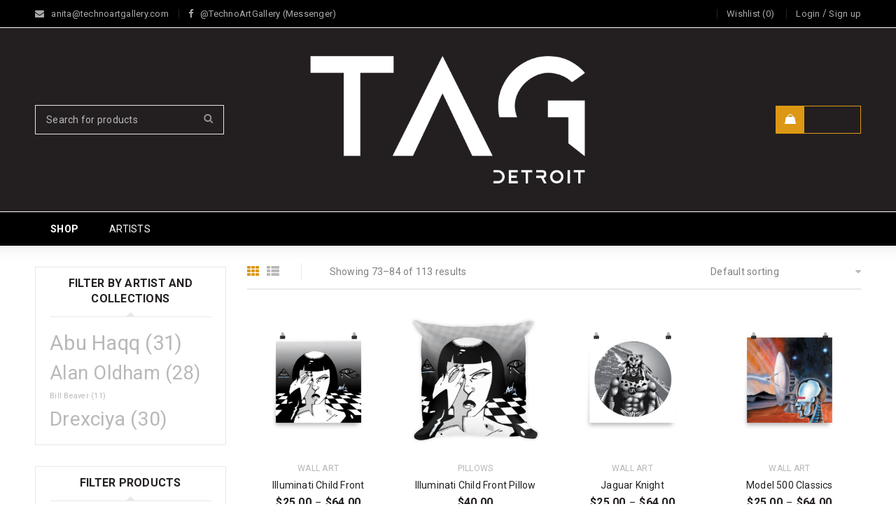

--- FILE ---
content_type: text/html; charset=UTF-8
request_url: https://www.technoartgallery.com/page/7/
body_size: 17182
content:
<!DOCTYPE html>
<html lang="en-US" prefix="og: http://ogp.me/ns# fb: http://ogp.me/ns/fb#">
<head>
		<meta charset="UTF-8" />

			<meta name="viewport" content="width=device-width, initial-scale=1, maximum-scale=1, user-scalable=no" />
	
	<link rel="profile" href="//gmpg.org/xfn/11" />
					<script>document.documentElement.className = document.documentElement.className + ' yes-js js_active js'</script>
			<meta name='robots' content='index, follow, max-image-preview:large, max-snippet:-1, max-video-preview:-1' />

	<!-- This site is optimized with the Yoast SEO Premium plugin v21.4 (Yoast SEO v26.5) - https://yoast.com/wordpress/plugins/seo/ -->
	<title>Shop - Page 7 of 10 - Techno Art Gallery</title>
	<link rel="canonical" href="https://www.technoartgallery.com/page/7/" />
	<link rel="prev" href="https://www.technoartgallery.com/page/6/" />
	<link rel="next" href="https://www.technoartgallery.com/page/8/" />
	<meta property="og:locale" content="en_US" />
	<meta property="og:type" content="website" />
	<meta property="og:title" content="Shop" />
	<meta property="og:url" content="https://www.technoartgallery.com/" />
	<meta property="og:site_name" content="Techno Art Gallery" />
	<meta property="article:publisher" content="https://www.facebook.com/TechnoArtGallery/" />
	<meta property="article:modified_time" content="2022-04-09T05:12:48+00:00" />
	<meta name="twitter:card" content="summary_large_image" />
	<script type="application/ld+json" class="yoast-schema-graph">{"@context":"https://schema.org","@graph":[{"@type":"WebPage","@id":"https://www.technoartgallery.com/","url":"https://www.technoartgallery.com/","name":"Shop - Page 7 of 10 - Techno Art Gallery","isPartOf":{"@id":"https://www.technoartgallery.com/#website"},"about":{"@id":"https://www.technoartgallery.com/#organization"},"primaryImageOfPage":{"@id":"https://www.technoartgallery.com/#primaryimage"},"image":{"@id":"https://www.technoartgallery.com/#primaryimage"},"thumbnailUrl":"https://www.technoartgallery.com/wp-content/uploads/2017/05/mockup-8221403c.png","datePublished":"2016-11-27T02:47:45+00:00","dateModified":"2022-04-09T05:12:48+00:00","breadcrumb":{"@id":"https://www.technoartgallery.com/#breadcrumb"},"inLanguage":"en-US","potentialAction":[{"@type":"ReadAction","target":["https://www.technoartgallery.com/"]}]},{"@type":"ImageObject","inLanguage":"en-US","@id":"https://www.technoartgallery.com/#primaryimage","url":"https://www.technoartgallery.com/wp-content/uploads/2017/05/mockup-8221403c.png","contentUrl":"https://www.technoartgallery.com/wp-content/uploads/2017/05/mockup-8221403c.png","width":600,"height":600},{"@type":"BreadcrumbList","@id":"https://www.technoartgallery.com/#breadcrumb","itemListElement":[{"@type":"ListItem","position":1,"name":"Home"}]},{"@type":"WebSite","@id":"https://www.technoartgallery.com/#website","url":"https://www.technoartgallery.com/","name":"Techno Art Gallery","description":"Art for Techno Enthusiasts","publisher":{"@id":"https://www.technoartgallery.com/#organization"},"potentialAction":[{"@type":"SearchAction","target":{"@type":"EntryPoint","urlTemplate":"https://www.technoartgallery.com/?s={search_term_string}"},"query-input":{"@type":"PropertyValueSpecification","valueRequired":true,"valueName":"search_term_string"}}],"inLanguage":"en-US"},{"@type":"Organization","@id":"https://www.technoartgallery.com/#organization","name":"Techno Art Gallery","url":"https://www.technoartgallery.com/","logo":{"@type":"ImageObject","inLanguage":"en-US","@id":"https://www.technoartgallery.com/#/schema/logo/image/","url":"https://www.technoartgallery.com/wp-content/uploads/2022/04/tag_logo.png","contentUrl":"https://www.technoartgallery.com/wp-content/uploads/2022/04/tag_logo.png","width":550,"height":255,"caption":"Techno Art Gallery"},"image":{"@id":"https://www.technoartgallery.com/#/schema/logo/image/"},"sameAs":["https://www.facebook.com/TechnoArtGallery/"]}]}</script>
	<!-- / Yoast SEO Premium plugin. -->


<link rel='dns-prefetch' href='//www.technoartgallery.com' />
<link rel='dns-prefetch' href='//fonts.googleapis.com' />
<link rel="alternate" type="application/rss+xml" title="Techno Art Gallery &raquo; Feed" href="https://www.technoartgallery.com/feed/" />
<link rel="alternate" type="application/rss+xml" title="Techno Art Gallery &raquo; Comments Feed" href="https://www.technoartgallery.com/comments/feed/" />
<link rel="alternate" type="application/rss+xml" title="Techno Art Gallery &raquo; Products Feed" href="https://www.technoartgallery.com/shop/feed/" />
<style id='wp-img-auto-sizes-contain-inline-css' type='text/css'>
img:is([sizes=auto i],[sizes^="auto," i]){contain-intrinsic-size:3000px 1500px}
/*# sourceURL=wp-img-auto-sizes-contain-inline-css */
</style>

<style id='wp-emoji-styles-inline-css' type='text/css'>

	img.wp-smiley, img.emoji {
		display: inline !important;
		border: none !important;
		box-shadow: none !important;
		height: 1em !important;
		width: 1em !important;
		margin: 0 0.07em !important;
		vertical-align: -0.1em !important;
		background: none !important;
		padding: 0 !important;
	}
/*# sourceURL=wp-emoji-styles-inline-css */
</style>
<link rel='stylesheet' id='wp-block-library-css' href='https://www.technoartgallery.com/wp-includes/css/dist/block-library/style.min.css?ver=6.9' type='text/css' media='all' />
<style id='classic-theme-styles-inline-css' type='text/css'>
/*! This file is auto-generated */
.wp-block-button__link{color:#fff;background-color:#32373c;border-radius:9999px;box-shadow:none;text-decoration:none;padding:calc(.667em + 2px) calc(1.333em + 2px);font-size:1.125em}.wp-block-file__button{background:#32373c;color:#fff;text-decoration:none}
/*# sourceURL=/wp-includes/css/classic-themes.min.css */
</style>
<link rel='stylesheet' id='jquery-selectBox-css' href='https://www.technoartgallery.com/wp-content/plugins/yith-woocommerce-wishlist/assets/css/jquery.selectBox.css?ver=1.2.0' type='text/css' media='all' />
<link rel='stylesheet' id='woocommerce_prettyPhoto_css-css' href='//www.technoartgallery.com/wp-content/plugins/woocommerce/assets/css/prettyPhoto.css?ver=3.1.6' type='text/css' media='all' />
<link rel='stylesheet' id='yith-wcwl-main-css' href='https://www.technoartgallery.com/wp-content/plugins/yith-woocommerce-wishlist/assets/css/style.css?ver=4.11.0' type='text/css' media='all' />
<style id='yith-wcwl-main-inline-css' type='text/css'>
 :root { --rounded-corners-radius: 16px; --add-to-cart-rounded-corners-radius: 16px; --color-headers-background: #F4F4F4; --feedback-duration: 3s } 
 :root { --rounded-corners-radius: 16px; --add-to-cart-rounded-corners-radius: 16px; --color-headers-background: #F4F4F4; --feedback-duration: 3s } 
/*# sourceURL=yith-wcwl-main-inline-css */
</style>
<style id='global-styles-inline-css' type='text/css'>
:root{--wp--preset--aspect-ratio--square: 1;--wp--preset--aspect-ratio--4-3: 4/3;--wp--preset--aspect-ratio--3-4: 3/4;--wp--preset--aspect-ratio--3-2: 3/2;--wp--preset--aspect-ratio--2-3: 2/3;--wp--preset--aspect-ratio--16-9: 16/9;--wp--preset--aspect-ratio--9-16: 9/16;--wp--preset--color--black: #000000;--wp--preset--color--cyan-bluish-gray: #abb8c3;--wp--preset--color--white: #ffffff;--wp--preset--color--pale-pink: #f78da7;--wp--preset--color--vivid-red: #cf2e2e;--wp--preset--color--luminous-vivid-orange: #ff6900;--wp--preset--color--luminous-vivid-amber: #fcb900;--wp--preset--color--light-green-cyan: #7bdcb5;--wp--preset--color--vivid-green-cyan: #00d084;--wp--preset--color--pale-cyan-blue: #8ed1fc;--wp--preset--color--vivid-cyan-blue: #0693e3;--wp--preset--color--vivid-purple: #9b51e0;--wp--preset--gradient--vivid-cyan-blue-to-vivid-purple: linear-gradient(135deg,rgb(6,147,227) 0%,rgb(155,81,224) 100%);--wp--preset--gradient--light-green-cyan-to-vivid-green-cyan: linear-gradient(135deg,rgb(122,220,180) 0%,rgb(0,208,130) 100%);--wp--preset--gradient--luminous-vivid-amber-to-luminous-vivid-orange: linear-gradient(135deg,rgb(252,185,0) 0%,rgb(255,105,0) 100%);--wp--preset--gradient--luminous-vivid-orange-to-vivid-red: linear-gradient(135deg,rgb(255,105,0) 0%,rgb(207,46,46) 100%);--wp--preset--gradient--very-light-gray-to-cyan-bluish-gray: linear-gradient(135deg,rgb(238,238,238) 0%,rgb(169,184,195) 100%);--wp--preset--gradient--cool-to-warm-spectrum: linear-gradient(135deg,rgb(74,234,220) 0%,rgb(151,120,209) 20%,rgb(207,42,186) 40%,rgb(238,44,130) 60%,rgb(251,105,98) 80%,rgb(254,248,76) 100%);--wp--preset--gradient--blush-light-purple: linear-gradient(135deg,rgb(255,206,236) 0%,rgb(152,150,240) 100%);--wp--preset--gradient--blush-bordeaux: linear-gradient(135deg,rgb(254,205,165) 0%,rgb(254,45,45) 50%,rgb(107,0,62) 100%);--wp--preset--gradient--luminous-dusk: linear-gradient(135deg,rgb(255,203,112) 0%,rgb(199,81,192) 50%,rgb(65,88,208) 100%);--wp--preset--gradient--pale-ocean: linear-gradient(135deg,rgb(255,245,203) 0%,rgb(182,227,212) 50%,rgb(51,167,181) 100%);--wp--preset--gradient--electric-grass: linear-gradient(135deg,rgb(202,248,128) 0%,rgb(113,206,126) 100%);--wp--preset--gradient--midnight: linear-gradient(135deg,rgb(2,3,129) 0%,rgb(40,116,252) 100%);--wp--preset--font-size--small: 13px;--wp--preset--font-size--medium: 20px;--wp--preset--font-size--large: 36px;--wp--preset--font-size--x-large: 42px;--wp--preset--spacing--20: 0.44rem;--wp--preset--spacing--30: 0.67rem;--wp--preset--spacing--40: 1rem;--wp--preset--spacing--50: 1.5rem;--wp--preset--spacing--60: 2.25rem;--wp--preset--spacing--70: 3.38rem;--wp--preset--spacing--80: 5.06rem;--wp--preset--shadow--natural: 6px 6px 9px rgba(0, 0, 0, 0.2);--wp--preset--shadow--deep: 12px 12px 50px rgba(0, 0, 0, 0.4);--wp--preset--shadow--sharp: 6px 6px 0px rgba(0, 0, 0, 0.2);--wp--preset--shadow--outlined: 6px 6px 0px -3px rgb(255, 255, 255), 6px 6px rgb(0, 0, 0);--wp--preset--shadow--crisp: 6px 6px 0px rgb(0, 0, 0);}:where(.is-layout-flex){gap: 0.5em;}:where(.is-layout-grid){gap: 0.5em;}body .is-layout-flex{display: flex;}.is-layout-flex{flex-wrap: wrap;align-items: center;}.is-layout-flex > :is(*, div){margin: 0;}body .is-layout-grid{display: grid;}.is-layout-grid > :is(*, div){margin: 0;}:where(.wp-block-columns.is-layout-flex){gap: 2em;}:where(.wp-block-columns.is-layout-grid){gap: 2em;}:where(.wp-block-post-template.is-layout-flex){gap: 1.25em;}:where(.wp-block-post-template.is-layout-grid){gap: 1.25em;}.has-black-color{color: var(--wp--preset--color--black) !important;}.has-cyan-bluish-gray-color{color: var(--wp--preset--color--cyan-bluish-gray) !important;}.has-white-color{color: var(--wp--preset--color--white) !important;}.has-pale-pink-color{color: var(--wp--preset--color--pale-pink) !important;}.has-vivid-red-color{color: var(--wp--preset--color--vivid-red) !important;}.has-luminous-vivid-orange-color{color: var(--wp--preset--color--luminous-vivid-orange) !important;}.has-luminous-vivid-amber-color{color: var(--wp--preset--color--luminous-vivid-amber) !important;}.has-light-green-cyan-color{color: var(--wp--preset--color--light-green-cyan) !important;}.has-vivid-green-cyan-color{color: var(--wp--preset--color--vivid-green-cyan) !important;}.has-pale-cyan-blue-color{color: var(--wp--preset--color--pale-cyan-blue) !important;}.has-vivid-cyan-blue-color{color: var(--wp--preset--color--vivid-cyan-blue) !important;}.has-vivid-purple-color{color: var(--wp--preset--color--vivid-purple) !important;}.has-black-background-color{background-color: var(--wp--preset--color--black) !important;}.has-cyan-bluish-gray-background-color{background-color: var(--wp--preset--color--cyan-bluish-gray) !important;}.has-white-background-color{background-color: var(--wp--preset--color--white) !important;}.has-pale-pink-background-color{background-color: var(--wp--preset--color--pale-pink) !important;}.has-vivid-red-background-color{background-color: var(--wp--preset--color--vivid-red) !important;}.has-luminous-vivid-orange-background-color{background-color: var(--wp--preset--color--luminous-vivid-orange) !important;}.has-luminous-vivid-amber-background-color{background-color: var(--wp--preset--color--luminous-vivid-amber) !important;}.has-light-green-cyan-background-color{background-color: var(--wp--preset--color--light-green-cyan) !important;}.has-vivid-green-cyan-background-color{background-color: var(--wp--preset--color--vivid-green-cyan) !important;}.has-pale-cyan-blue-background-color{background-color: var(--wp--preset--color--pale-cyan-blue) !important;}.has-vivid-cyan-blue-background-color{background-color: var(--wp--preset--color--vivid-cyan-blue) !important;}.has-vivid-purple-background-color{background-color: var(--wp--preset--color--vivid-purple) !important;}.has-black-border-color{border-color: var(--wp--preset--color--black) !important;}.has-cyan-bluish-gray-border-color{border-color: var(--wp--preset--color--cyan-bluish-gray) !important;}.has-white-border-color{border-color: var(--wp--preset--color--white) !important;}.has-pale-pink-border-color{border-color: var(--wp--preset--color--pale-pink) !important;}.has-vivid-red-border-color{border-color: var(--wp--preset--color--vivid-red) !important;}.has-luminous-vivid-orange-border-color{border-color: var(--wp--preset--color--luminous-vivid-orange) !important;}.has-luminous-vivid-amber-border-color{border-color: var(--wp--preset--color--luminous-vivid-amber) !important;}.has-light-green-cyan-border-color{border-color: var(--wp--preset--color--light-green-cyan) !important;}.has-vivid-green-cyan-border-color{border-color: var(--wp--preset--color--vivid-green-cyan) !important;}.has-pale-cyan-blue-border-color{border-color: var(--wp--preset--color--pale-cyan-blue) !important;}.has-vivid-cyan-blue-border-color{border-color: var(--wp--preset--color--vivid-cyan-blue) !important;}.has-vivid-purple-border-color{border-color: var(--wp--preset--color--vivid-purple) !important;}.has-vivid-cyan-blue-to-vivid-purple-gradient-background{background: var(--wp--preset--gradient--vivid-cyan-blue-to-vivid-purple) !important;}.has-light-green-cyan-to-vivid-green-cyan-gradient-background{background: var(--wp--preset--gradient--light-green-cyan-to-vivid-green-cyan) !important;}.has-luminous-vivid-amber-to-luminous-vivid-orange-gradient-background{background: var(--wp--preset--gradient--luminous-vivid-amber-to-luminous-vivid-orange) !important;}.has-luminous-vivid-orange-to-vivid-red-gradient-background{background: var(--wp--preset--gradient--luminous-vivid-orange-to-vivid-red) !important;}.has-very-light-gray-to-cyan-bluish-gray-gradient-background{background: var(--wp--preset--gradient--very-light-gray-to-cyan-bluish-gray) !important;}.has-cool-to-warm-spectrum-gradient-background{background: var(--wp--preset--gradient--cool-to-warm-spectrum) !important;}.has-blush-light-purple-gradient-background{background: var(--wp--preset--gradient--blush-light-purple) !important;}.has-blush-bordeaux-gradient-background{background: var(--wp--preset--gradient--blush-bordeaux) !important;}.has-luminous-dusk-gradient-background{background: var(--wp--preset--gradient--luminous-dusk) !important;}.has-pale-ocean-gradient-background{background: var(--wp--preset--gradient--pale-ocean) !important;}.has-electric-grass-gradient-background{background: var(--wp--preset--gradient--electric-grass) !important;}.has-midnight-gradient-background{background: var(--wp--preset--gradient--midnight) !important;}.has-small-font-size{font-size: var(--wp--preset--font-size--small) !important;}.has-medium-font-size{font-size: var(--wp--preset--font-size--medium) !important;}.has-large-font-size{font-size: var(--wp--preset--font-size--large) !important;}.has-x-large-font-size{font-size: var(--wp--preset--font-size--x-large) !important;}
:where(.wp-block-post-template.is-layout-flex){gap: 1.25em;}:where(.wp-block-post-template.is-layout-grid){gap: 1.25em;}
:where(.wp-block-term-template.is-layout-flex){gap: 1.25em;}:where(.wp-block-term-template.is-layout-grid){gap: 1.25em;}
:where(.wp-block-columns.is-layout-flex){gap: 2em;}:where(.wp-block-columns.is-layout-grid){gap: 2em;}
:root :where(.wp-block-pullquote){font-size: 1.5em;line-height: 1.6;}
/*# sourceURL=global-styles-inline-css */
</style>
<link rel='stylesheet' id='contact-form-7-css' href='https://www.technoartgallery.com/wp-content/plugins/contact-form-7/includes/css/styles.css?ver=6.1.4' type='text/css' media='all' />
<link rel='stylesheet' id='js_composer_front-css' href='https://www.technoartgallery.com/wp-content/plugins/js_composer/assets/css/js_composer.min.css?ver=5.0' type='text/css' media='all' />
<link rel='stylesheet' id='ts-shortcode-css' href='https://www.technoartgallery.com/wp-content/plugins/themesky/css/shortcode.css?ver=2.0.8' type='text/css' media='all' />
<link rel='stylesheet' id='owl-carousel-css' href='https://www.technoartgallery.com/wp-content/plugins/themesky/css/owl.carousel.css?ver=2.0.8' type='text/css' media='all' />
<link rel='stylesheet' id='woocommerce-layout-css' href='https://www.technoartgallery.com/wp-content/plugins/woocommerce/assets/css/woocommerce-layout.css?ver=10.3.7' type='text/css' media='all' />
<link rel='stylesheet' id='woocommerce-smallscreen-css' href='https://www.technoartgallery.com/wp-content/plugins/woocommerce/assets/css/woocommerce-smallscreen.css?ver=10.3.7' type='text/css' media='only screen and (max-width: 768px)' />
<link rel='stylesheet' id='woocommerce-general-css' href='https://www.technoartgallery.com/wp-content/plugins/woocommerce/assets/css/woocommerce.css?ver=10.3.7' type='text/css' media='all' />
<style id='woocommerce-inline-inline-css' type='text/css'>
.woocommerce form .form-row .required { visibility: visible; }
/*# sourceURL=woocommerce-inline-inline-css */
</style>
<link rel='stylesheet' id='brands-styles-css' href='https://www.technoartgallery.com/wp-content/plugins/woocommerce/assets/css/brands.css?ver=10.3.7' type='text/css' media='all' />
<link rel='stylesheet' id='jquery-fixedheadertable-style-css' href='https://www.technoartgallery.com/wp-content/plugins/yith-woocommerce-compare/assets/css/jquery.dataTables.css?ver=1.10.18' type='text/css' media='all' />
<link rel='stylesheet' id='yith_woocompare_page-css' href='https://www.technoartgallery.com/wp-content/plugins/yith-woocommerce-compare/assets/css/compare.css?ver=3.6.0' type='text/css' media='all' />
<link rel='stylesheet' id='yith-woocompare-widget-css' href='https://www.technoartgallery.com/wp-content/plugins/yith-woocommerce-compare/assets/css/widget.css?ver=3.6.0' type='text/css' media='all' />
<link rel='stylesheet' id='google-font-roboto-css' href='//fonts.googleapis.com/css?family=Roboto%3A300%2C400%2C500%2C600%2C700%2C800%2C900%26subset%3Dlatin%2Clatin-ext&#038;ver=6.9' type='text/css' media='all' />
<link rel='stylesheet' id='font-awesome-css' href='https://www.technoartgallery.com/wp-content/themes/gon/css/font-awesome.css?ver=2.2.1' type='text/css' media='all' />
<link rel='stylesheet' id='ts-reset-css' href='https://www.technoartgallery.com/wp-content/themes/gon/css/reset.css?ver=2.2.1' type='text/css' media='all' />
<style id='ts-reset-inline-css' type='text/css'>
.products.list .short-description.list{display: inline-block !important;}.products.grid .short-description.grid{display: inline-block !important;}
/*# sourceURL=ts-reset-inline-css */
</style>
<link rel='stylesheet' id='ts-style-css' href='https://www.technoartgallery.com/wp-content/themes/gon/style.css?ver=2.2.1' type='text/css' media='all' />
<link rel='stylesheet' id='gon-responsive-css' href='https://www.technoartgallery.com/wp-content/themes/gon/css/responsive.css?ver=2.2.1' type='text/css' media='all' />
<link rel='stylesheet' id='prettyPhoto-css' href='https://www.technoartgallery.com/wp-content/themes/gon/css/prettyPhoto.css?ver=2.2.1' type='text/css' media='all' />
<link rel='stylesheet' id='select2-css' href='https://www.technoartgallery.com/wp-content/plugins/woocommerce/assets/css/select2.css?ver=10.3.7' type='text/css' media='all' />
<link rel='stylesheet' id='gon-dynamic-css-css' href='https://www.technoartgallery.com/wp-content/uploads/gon.css?ver=1654755864' type='text/css' media='all' />
<script type="text/template" id="tmpl-variation-template">
	<div class="woocommerce-variation-description">{{{ data.variation.variation_description }}}</div>
	<div class="woocommerce-variation-price">{{{ data.variation.price_html }}}</div>
	<div class="woocommerce-variation-availability">{{{ data.variation.availability_html }}}</div>
</script>
<script type="text/template" id="tmpl-unavailable-variation-template">
	<p role="alert">Sorry, this product is unavailable. Please choose a different combination.</p>
</script>
<script type="text/javascript" src="https://www.technoartgallery.com/wp-includes/js/jquery/jquery.min.js?ver=3.7.1" id="jquery-core-js"></script>
<script type="text/javascript" src="https://www.technoartgallery.com/wp-includes/js/jquery/jquery-migrate.min.js?ver=3.4.1" id="jquery-migrate-js"></script>
<script type="text/javascript" src="https://www.technoartgallery.com/wp-content/plugins/woocommerce/assets/js/jquery-blockui/jquery.blockUI.min.js?ver=2.7.0-wc.10.3.7" id="wc-jquery-blockui-js" data-wp-strategy="defer"></script>
<script type="text/javascript" id="wc-add-to-cart-js-extra">
/* <![CDATA[ */
var wc_add_to_cart_params = {"ajax_url":"/wp-admin/admin-ajax.php","wc_ajax_url":"/?wc-ajax=%%endpoint%%","i18n_view_cart":"View cart","cart_url":"https://www.technoartgallery.com/cart/","is_cart":"","cart_redirect_after_add":"no"};
//# sourceURL=wc-add-to-cart-js-extra
/* ]]> */
</script>
<script type="text/javascript" src="https://www.technoartgallery.com/wp-content/plugins/woocommerce/assets/js/frontend/add-to-cart.min.js?ver=10.3.7" id="wc-add-to-cart-js" data-wp-strategy="defer"></script>
<script type="text/javascript" src="https://www.technoartgallery.com/wp-content/plugins/woocommerce/assets/js/js-cookie/js.cookie.min.js?ver=2.1.4-wc.10.3.7" id="wc-js-cookie-js" defer="defer" data-wp-strategy="defer"></script>
<script type="text/javascript" id="woocommerce-js-extra">
/* <![CDATA[ */
var woocommerce_params = {"ajax_url":"/wp-admin/admin-ajax.php","wc_ajax_url":"/?wc-ajax=%%endpoint%%","i18n_password_show":"Show password","i18n_password_hide":"Hide password"};
//# sourceURL=woocommerce-js-extra
/* ]]> */
</script>
<script type="text/javascript" src="https://www.technoartgallery.com/wp-content/plugins/woocommerce/assets/js/frontend/woocommerce.min.js?ver=10.3.7" id="woocommerce-js" defer="defer" data-wp-strategy="defer"></script>
<script type="text/javascript" src="https://www.technoartgallery.com/wp-content/plugins/js_composer/assets/js/vendors/woocommerce-add-to-cart.js?ver=5.0" id="vc_woocommerce-add-to-cart-js-js"></script>
<script type="text/javascript" id="WCPAY_ASSETS-js-extra">
/* <![CDATA[ */
var wcpayAssets = {"url":"https://www.technoartgallery.com/wp-content/plugins/woocommerce-payments/dist/"};
//# sourceURL=WCPAY_ASSETS-js-extra
/* ]]> */
</script>
<script type="text/javascript" src="https://www.technoartgallery.com/wp-content/plugins/woocommerce/assets/js/select2/select2.full.min.js?ver=4.0.3-wc.10.3.7" id="wc-select2-js" defer="defer" data-wp-strategy="defer"></script>
<script type="text/javascript" src="https://www.technoartgallery.com/wp-includes/js/underscore.min.js?ver=1.13.7" id="underscore-js"></script>
<script type="text/javascript" id="wp-util-js-extra">
/* <![CDATA[ */
var _wpUtilSettings = {"ajax":{"url":"/wp-admin/admin-ajax.php"}};
//# sourceURL=wp-util-js-extra
/* ]]> */
</script>
<script type="text/javascript" src="https://www.technoartgallery.com/wp-includes/js/wp-util.min.js?ver=6.9" id="wp-util-js"></script>
<script type="text/javascript" id="wc-add-to-cart-variation-js-extra">
/* <![CDATA[ */
var wc_add_to_cart_variation_params = {"wc_ajax_url":"/?wc-ajax=%%endpoint%%","i18n_no_matching_variations_text":"Sorry, no products matched your selection. Please choose a different combination.","i18n_make_a_selection_text":"Please select some product options before adding this product to your cart.","i18n_unavailable_text":"Sorry, this product is unavailable. Please choose a different combination.","i18n_reset_alert_text":"Your selection has been reset. Please select some product options before adding this product to your cart."};
//# sourceURL=wc-add-to-cart-variation-js-extra
/* ]]> */
</script>
<script type="text/javascript" src="https://www.technoartgallery.com/wp-content/plugins/woocommerce/assets/js/frontend/add-to-cart-variation.min.js?ver=10.3.7" id="wc-add-to-cart-variation-js" defer="defer" data-wp-strategy="defer"></script>
<link rel="https://api.w.org/" href="https://www.technoartgallery.com/wp-json/" /><link rel="EditURI" type="application/rsd+xml" title="RSD" href="https://www.technoartgallery.com/xmlrpc.php?rsd" />
<meta name="generator" content="WordPress 6.9" />
<meta name="generator" content="WooCommerce 10.3.7" />
<!-- Starting: Conversion Tracking for WooCommerce (https://wordpress.org/plugins/woocommerce-conversion-tracking/) -->
<!-- End: Conversion Tracking for WooCommerce Codes -->
	<noscript><style>.woocommerce-product-gallery{ opacity: 1 !important; }</style></noscript>
	<meta name="generator" content="Elementor 3.33.4; features: additional_custom_breakpoints; settings: css_print_method-external, google_font-enabled, font_display-auto">
<meta name="generator" content="Powered by Visual Composer - drag and drop page builder for WordPress."/>
<!--[if lte IE 9]><link rel="stylesheet" type="text/css" href="https://www.technoartgallery.com/wp-content/plugins/js_composer/assets/css/vc_lte_ie9.min.css" media="screen"><![endif]-->			<style>
				.e-con.e-parent:nth-of-type(n+4):not(.e-lazyloaded):not(.e-no-lazyload),
				.e-con.e-parent:nth-of-type(n+4):not(.e-lazyloaded):not(.e-no-lazyload) * {
					background-image: none !important;
				}
				@media screen and (max-height: 1024px) {
					.e-con.e-parent:nth-of-type(n+3):not(.e-lazyloaded):not(.e-no-lazyload),
					.e-con.e-parent:nth-of-type(n+3):not(.e-lazyloaded):not(.e-no-lazyload) * {
						background-image: none !important;
					}
				}
				@media screen and (max-height: 640px) {
					.e-con.e-parent:nth-of-type(n+2):not(.e-lazyloaded):not(.e-no-lazyload),
					.e-con.e-parent:nth-of-type(n+2):not(.e-lazyloaded):not(.e-no-lazyload) * {
						background-image: none !important;
					}
				}
			</style>
			<meta name="generator" content="Powered by Slider Revolution 6.5.14 - responsive, Mobile-Friendly Slider Plugin for WordPress with comfortable drag and drop interface." />
<script>function setREVStartSize(e){
			//window.requestAnimationFrame(function() {
				window.RSIW = window.RSIW===undefined ? window.innerWidth : window.RSIW;
				window.RSIH = window.RSIH===undefined ? window.innerHeight : window.RSIH;
				try {
					var pw = document.getElementById(e.c).parentNode.offsetWidth,
						newh;
					pw = pw===0 || isNaN(pw) ? window.RSIW : pw;
					e.tabw = e.tabw===undefined ? 0 : parseInt(e.tabw);
					e.thumbw = e.thumbw===undefined ? 0 : parseInt(e.thumbw);
					e.tabh = e.tabh===undefined ? 0 : parseInt(e.tabh);
					e.thumbh = e.thumbh===undefined ? 0 : parseInt(e.thumbh);
					e.tabhide = e.tabhide===undefined ? 0 : parseInt(e.tabhide);
					e.thumbhide = e.thumbhide===undefined ? 0 : parseInt(e.thumbhide);
					e.mh = e.mh===undefined || e.mh=="" || e.mh==="auto" ? 0 : parseInt(e.mh,0);
					if(e.layout==="fullscreen" || e.l==="fullscreen")
						newh = Math.max(e.mh,window.RSIH);
					else{
						e.gw = Array.isArray(e.gw) ? e.gw : [e.gw];
						for (var i in e.rl) if (e.gw[i]===undefined || e.gw[i]===0) e.gw[i] = e.gw[i-1];
						e.gh = e.el===undefined || e.el==="" || (Array.isArray(e.el) && e.el.length==0)? e.gh : e.el;
						e.gh = Array.isArray(e.gh) ? e.gh : [e.gh];
						for (var i in e.rl) if (e.gh[i]===undefined || e.gh[i]===0) e.gh[i] = e.gh[i-1];
											
						var nl = new Array(e.rl.length),
							ix = 0,
							sl;
						e.tabw = e.tabhide>=pw ? 0 : e.tabw;
						e.thumbw = e.thumbhide>=pw ? 0 : e.thumbw;
						e.tabh = e.tabhide>=pw ? 0 : e.tabh;
						e.thumbh = e.thumbhide>=pw ? 0 : e.thumbh;
						for (var i in e.rl) nl[i] = e.rl[i]<window.RSIW ? 0 : e.rl[i];
						sl = nl[0];
						for (var i in nl) if (sl>nl[i] && nl[i]>0) { sl = nl[i]; ix=i;}
						var m = pw>(e.gw[ix]+e.tabw+e.thumbw) ? 1 : (pw-(e.tabw+e.thumbw)) / (e.gw[ix]);
						newh =  (e.gh[ix] * m) + (e.tabh + e.thumbh);
					}
					var el = document.getElementById(e.c);
					if (el!==null && el) el.style.height = newh+"px";
					el = document.getElementById(e.c+"_wrapper");
					if (el!==null && el) {
						el.style.height = newh+"px";
						el.style.display = "block";
					}
				} catch(e){
					console.log("Failure at Presize of Slider:" + e)
				}
			//});
		  };</script>
<noscript><style type="text/css"> .wpb_animate_when_almost_visible { opacity: 1; }</style></noscript>
<!-- START - Open Graph and Twitter Card Tags 3.3.7 -->
 <!-- Facebook Open Graph -->
  <meta property="og:site_name" content="Techno Art Gallery"/>
  <meta property="og:title" content="Techno Art Gallery"/>
  <meta property="og:url" content="https://www.technoartgallery.com/page/7/"/>
  <meta property="og:description" content="Art for Techno Enthusiasts"/>
 <!-- Google+ / Schema.org -->
 <!-- Twitter Cards -->
  <meta name="twitter:title" content="Techno Art Gallery"/>
  <meta name="twitter:url" content="https://www.technoartgallery.com/page/7/"/>
  <meta name="twitter:description" content="Art for Techno Enthusiasts"/>
  <meta name="twitter:card" content="summary_large_image"/>
 <!-- SEO -->
 <!-- Misc. tags -->
 <!-- is_archive -->
<!-- END - Open Graph and Twitter Card Tags 3.3.7 -->
	
</head>
<body class="home archive paged post-type-archive post-type-archive-product paged-7 page-paged-7 wp-theme-gon header-v2 theme-gon woocommerce-shop woocommerce woocommerce-page woocommerce-no-js wide ts_desktop wpb-js-composer js-comp-ver-5.0 vc_responsive elementor-default elementor-kit-57230">
<div id="page" class="hfeed site">

	
		<!-- Page Slider -->
									
		<header class="ts-header has-sticky">
			<div class="header-container">
								<div class="header-template header-v2  show-cart show-search">

					<div class="header-top">
						<div class="container">
							<div class="header-top-left">

																<div class="info-desc"><span class='info-email'><i class='fa fa-envelope'></i>anita@technoartgallery.com</span><span class='info-phone'><i class='fa fa-facebook'></i>@TechnoArtGallery (Messenger)</span></div>
								
							</div>
							<div class="header-top-right">
							
								<span class="ts-mobile-menu-icon-toggle visible-phone"><i class="fa fa-bars"></i></span>
								
								<span class="ts-group-meta-icon-toggle visible-phone"><i class="fa fa-cog"></i></span>
								
																<div class="shopping-cart-wrapper cart-mobile visible-phone">			<div class="ts-tiny-cart-wrapper">
				<a class="cart-control" href="https://www.technoartgallery.com/cart/" title="View your shopping bag">
					<span class="ic-cart"><span class="ic"></span></span>
					<span class="cart-total"><span class="woocommerce-Price-amount amount"><bdi><span class="woocommerce-Price-currencySymbol">&#36;</span>0.00</bdi></span></span>
					<span class="cart-number">0</span>
				</a>
				<span class="cart-drop-icon drop-icon"></span>
				<div class="cart-dropdown-form dropdown-container">
					<div class="form-content">
													<label>Your shopping cart is empty</label>
											</div>
				</div>
			</div>
		</div>
																
								<div class="group-meta-header">
																		<div class="header-currency"></div>
																		
																		<div class="header-language"></div>
																		
																		<div class="my-wishlist-wrapper">
	<a title="Wishlist" href="https://www.technoartgallery.com/wishlist/" class="tini-wishlist">
		Wishlist (0)	</a>

	</div>
																		
																		<div class="my-account-wrapper">		<div class="ts-tiny-account-wrapper">
			<div class="account-control">
									<a  class="login" href="https://www.technoartgallery.com/my-account/" title="Login"><span>Login</span></a>
					 / 
					<a class="sign-up" href="https://www.technoartgallery.com/my-account/" title="Create New Account"><span>Sign up</span></a>
							</div>
						<div class="account-dropdown-form dropdown-container">
				<div class="form-content">	
					<form name="ts-login-form" id="ts-login-form" action="https://www.technoartgallery.com/wp-login.php" method="post"><p class="login-username">
				<label for="user_login">Username</label>
				<input type="text" name="log" id="user_login" autocomplete="username" class="input" value="" size="20" />
			</p><p class="login-password">
				<label for="user_pass">Password</label>
				<input type="password" name="pwd" id="user_pass" autocomplete="current-password" spellcheck="false" class="input" value="" size="20" />
			</p><p class="login-submit">
				<input type="submit" name="wp-submit" id="wp-submit" class="button button-primary" value="Login" />
				<input type="hidden" name="redirect_to" value="https://www.technoartgallery.com/page/7/" />
			</p></form>		
					<p class="forgot-pass"><a href="https://www.technoartgallery.com/my-account/lost-password/" title="Forgot Your Password?">Forgot Your Password?</a></p>
				</div>
			</div>
					</div>
		
		</div>
																	</div>
								
							</div>
						</div>
					</div>
					<div class="mobile-menu-wrapper">
						<nav class="main-menu mobile-menu"><ul id="menu-main-menu" class="menu"><li id="menu-item-31" class="menu-item menu-item-type-post_type menu-item-object-page menu-item-home current-menu-item current_page_item menu-item-31"><a href="https://www.technoartgallery.com/" aria-current="page">Shop</a></li>
<li id="menu-item-1777" class="menu-item menu-item-type-post_type menu-item-object-page menu-item-1777"><a href="https://www.technoartgallery.com/artists/">Artists</a></li>
</ul></nav>					</div>
					<div class="header-middle">
						<div class="container">
							
														<div class="search-wrapper hidden-phone">
								<div class="ts-search-by-category"><form method="get" action="https://www.technoartgallery.com/" id="searchform-757">
	<div class="search-table">
		<div class="search-field search-content">
			<input type="text" value="" name="s" id="s-757" placeholder="Search for products" autocomplete="off" />
						<input type="hidden" name="post_type" value="product" />
					</div>
		<div class="search-button">
			<input type="submit" id="searchsubmit-757" value="Search" />
		</div>
	</div>
</form></div>
							</div>
														
							<div class="logo-wrapper">		<div class="logo">
			<a href="https://www.technoartgallery.com/">
			<!-- Main logo -->
							<img src="https://www.technoartgallery.com/wp-content/uploads/2022/04/tag_logo.png" alt="TechnoArtGallery" title="TechnoArtGallery" class="normal-logo" />
						
			<!-- Mobile logo -->
							<img src="https://www.technoartgallery.com/wp-content/uploads/2022/04/tag_logo.png" alt="TechnoArtGallery" title="TechnoArtGallery" class="normal-logo mobile-logo" />
						
			<!-- Sticky logo -->
							<img src="https://www.technoartgallery.com/wp-content/uploads/2022/04/tag_logo.png" alt="TechnoArtGallery" title="TechnoArtGallery" class="normal-logo sticky-logo" />
						
			<!-- Logo Text -->
						</a>
		</div>
		</div>
							
														<div class="shopping-cart-wrapper">			<div class="ts-tiny-cart-wrapper">
				<a class="cart-control" href="https://www.technoartgallery.com/cart/" title="View your shopping bag">
					<span class="ic-cart"><span class="ic"></span></span>
					<span class="cart-total"><span class="woocommerce-Price-amount amount"><bdi><span class="woocommerce-Price-currencySymbol">&#36;</span>0.00</bdi></span></span>
					<span class="cart-number">0</span>
				</a>
				<span class="cart-drop-icon drop-icon"></span>
				<div class="cart-dropdown-form dropdown-container">
					<div class="form-content">
													<label>Your shopping cart is empty</label>
											</div>
				</div>
			</div>
		</div>
														
														<div class="search-wrapper visible-phone">
								<div class="ts-search-by-category"><form method="get" action="https://www.technoartgallery.com/" id="searchform-703">
	<div class="search-table">
		<div class="search-field search-content">
			<input type="text" value="" name="s" id="s-703" placeholder="Search for products" autocomplete="off" />
						<input type="hidden" name="post_type" value="product" />
					</div>
		<div class="search-button">
			<input type="submit" id="searchsubmit-703" value="Search" />
		</div>
	</div>
</form></div>
							</div>
														
						</div>
					</div>
					<div class="header-bottom header-sticky">
						<div class="container">
							<div class="menu-wrapper hidden-phone">				
								<div class="ts-menu">
									<nav class="main-menu pc-menu ts-mega-menu-wrapper"><ul id="menu-main-menu-1" class="menu"><li class="menu-item menu-item-type-post_type menu-item-object-page menu-item-home current-menu-item current_page_item menu-item-31 ts-normal-menu">
	<a href="https://www.technoartgallery.com/"><span class="menu-label">Shop</span></a></li>
<li class="menu-item menu-item-type-post_type menu-item-object-page menu-item-1777 ts-normal-menu">
	<a href="https://www.technoartgallery.com/artists/"><span class="menu-label">Artists</span></a></li>
</ul></nav>								</div>
							</div>
						</div>
					</div>
				</div>
				
			</div>
		</header>
		
		
	
	<div id="main" class="wrapper"><div class="page-container ">

	<!-- Left Sidebar -->
			<aside id="left-sidebar" class="ts-sidebar ts-col-6">
					<section id="tag_cloud-2" class="widget-container widget_tag_cloud"><div class="widget-title-wrapper"><a class="block-control" href="javascript:void(0)"></a><h3 class="widget-title heading-title">Filter by Artist and Collections</h3></div><div class="tagcloud"><a href="https://www.technoartgallery.com/artist/haqq/" class="tag-cloud-link tag-link-9 tag-link-position-1" style="font-size: 22pt;" aria-label="Abu Haqq (31 items)">Abu Haqq<span class="tag-link-count"> (31)</span></a>
<a href="https://www.technoartgallery.com/artist/alanoldham/" class="tag-cloud-link tag-link-39 tag-link-position-2" style="font-size: 20.372093023256pt;" aria-label="Alan Oldham (28 items)">Alan Oldham<span class="tag-link-count"> (28)</span></a>
<a href="https://www.technoartgallery.com/artist/billylove/" class="tag-cloud-link tag-link-75 tag-link-position-3" style="font-size: 8pt;" aria-label="Bill Beaver (11 items)">Bill Beaver<span class="tag-link-count"> (11)</span></a>
<a href="https://www.technoartgallery.com/artist/drexciya/" class="tag-cloud-link tag-link-74 tag-link-position-4" style="font-size: 21.348837209302pt;" aria-label="Drexciya (30 items)">Drexciya<span class="tag-link-count"> (30)</span></a></div>
</section><section id="woocommerce_product_categories-2" class="widget-container woocommerce widget_product_categories"><div class="widget-title-wrapper"><a class="block-control" href="javascript:void(0)"></a><h3 class="widget-title heading-title">Filter Products</h3></div><ul class="product-categories"><li class="cat-item cat-item-37"><a href="https://www.technoartgallery.com/bags/">Bags</a> <span class="count">(11)</span></li>
<li class="cat-item cat-item-50 cat-parent"><a href="https://www.technoartgallery.com/clothing/">Clothing</a> <span class="count">(31)</span><ul class='children'>
<li class="cat-item cat-item-76"><a href="https://www.technoartgallery.com/hats/">Hats</a> <span class="count">(6)</span></li>
<li class="cat-item cat-item-77"><a href="https://www.technoartgallery.com/masks/">Masks</a> <span class="count">(3)</span></li>
<li class="cat-item cat-item-72"><a href="https://www.technoartgallery.com/men/">Mens</a> <span class="count">(12)</span></li>
<li class="cat-item cat-item-73"><a href="https://www.technoartgallery.com/women/">Women</a> <span class="count">(21)</span></li>
</ul>
</li>
<li class="cat-item cat-item-38"><a href="https://www.technoartgallery.com/phone-accessories/">Phone Accessories</a> <span class="count">(9)</span></li>
<li class="cat-item cat-item-36"><a href="https://www.technoartgallery.com/pillows/">Pillows</a> <span class="count">(11)</span></li>
<li class="cat-item cat-item-52"><a href="https://www.technoartgallery.com/uncategorized/">Uncategorized</a> <span class="count">(2)</span></li>
<li class="cat-item cat-item-35 cat-parent"><a href="https://www.technoartgallery.com/wallart/">Wall Art</a> <span class="count">(49)</span><ul class='children'>
<li class="cat-item cat-item-83"><a href="https://www.technoartgallery.com/canvases/">Canvases</a> <span class="count">(0)</span></li>
<li class="cat-item cat-item-85"><a href="https://www.technoartgallery.com/framedprints/">Framed Prints</a> <span class="count">(8)</span></li>
<li class="cat-item cat-item-84"><a href="https://www.technoartgallery.com/posters/">Posters</a> <span class="count">(2)</span></li>
</ul>
</li>
</ul></section><section id="woocommerce_price_filter-2" class="widget-container woocommerce widget_price_filter"><div class="widget-title-wrapper"><a class="block-control" href="javascript:void(0)"></a><h3 class="widget-title heading-title">Filter By Price</h3></div>
<form method="get" action="https://www.technoartgallery.com/">
	<div class="price_slider_wrapper">
		<div class="price_slider" style="display:none;"></div>
		<div class="price_slider_amount" data-step="10">
			<label class="screen-reader-text" for="min_price">Min price</label>
			<input type="text" id="min_price" name="min_price" value="10" data-min="10" placeholder="Min price" />
			<label class="screen-reader-text" for="max_price">Max price</label>
			<input type="text" id="max_price" name="max_price" value="150" data-max="150" placeholder="Max price" />
						<button type="submit" class="button">Filter</button>
			<div class="price_label" style="display:none;">
				Price: <span class="from"></span> &mdash; <span class="to"></span>
			</div>
						<div class="clear"></div>
		</div>
	</div>
</form>

</section><section id="ts_product_filter_by_color-2" class="widget-container product-filter-by-color"><div class="widget-title-wrapper"><a class="block-control" href="javascript:void(0)"></a><h3 class="widget-title heading-title">Filter By Color</h3></div><ul><li class=""><a title="Black" href="https://www.technoartgallery.com?filter_color=black"><span style='background-color:#ffffff'>Black</span></a> <small class="count">11</small></li><li class=""><a title="White" href="https://www.technoartgallery.com?filter_color=white"><span style='background-color:#ffffff'>White</span></a> <small class="count">11</small></li></ul></section><section id="ts_product_filter_by_availability-2" class="widget-container product-filter-by-availability"><div class="widget-title-wrapper"><a class="block-control" href="javascript:void(0)"></a><h3 class="widget-title heading-title">Availability</h3></div>		<div class="product-filter-by-availability-wrapper">
			<ul>
				<li>
					<input type="checkbox" id="ts-instock-checkbox" value="instock"  />
					<label for="ts-instock-checkbox">In stock</label>
				</li>
				<li>
					<input type="checkbox" id="ts-outofstock-checkbox" value="outofstock"  />
					<label for="ts-outofstock-checkbox">Out of stock</label>
				</li>
			</ul>
			
			<form method="get" action="https://www.technoartgallery.com/">
				<input type="hidden" name="stock" value="" />
							</form>
		</div>
		</section>				</aside>
		
	
		<div id="main-content" class="ts-col-18">	
		<div id="primary" class="site-content">
		
				
			<div class="before-loop-wrapper">
			<div class="woocommerce-notices-wrapper"></div>				<nav class="gridlist-toggle">
					<a href="#" id="grid" title="Grid view">&#8862; <span>Grid view</span></a><a href="#" id="list" title="List view">&#8863; <span>List view</span></a>
				</nav>
			<p class="woocommerce-result-count" role="alert" aria-relevant="all" >
	Showing 73&ndash;84 of 113 results</p>
<form class="woocommerce-ordering" method="get">
	<select name="orderby" class="orderby" aria-label="Shop order" style="display: none">
					<option value="menu_order"  selected='selected'>Default sorting</option>
					<option value="popularity" >Sort by popularity</option>
					<option value="date" >Sort by latest</option>
					<option value="price" >Sort by price: low to high</option>
					<option value="price-desc" >Sort by price: high to low</option>
			</select>
	<ul class="orderby">
		<li><span class="orderby-current">Default sorting</span>
			<ul class="dropdown">
								<li><a href="#" data-orderby="menu_order" class="current">Default sorting</a></li>
								<li><a href="#" data-orderby="popularity" class="">Sort by popularity</a></li>
								<li><a href="#" data-orderby="date" class="">Sort by latest</a></li>
								<li><a href="#" data-orderby="price" class="">Sort by price: low to high</a></li>
								<li><a href="#" data-orderby="price-desc" class="">Sort by price: high to low</a></li>
							</ul>
		</li>
	</ul>
	<input type="hidden" name="paged" value="1" />
	</form>
			</div>
			
			<!-- Top Content -->
						
						<div class="woocommerce columns-4">
			<div class="products"><section class="product type-product post-1051 status-publish first instock product_cat-wallart product_tag-alanoldham has-post-thumbnail taxable shipping-taxable purchasable product-type-variable has-default-attributes">
	<div class="product-wrapper">
			
		<div class="thumbnail-wrapper">
			<a href="https://www.technoartgallery.com/poster-3/">

				<figure class="has-back-image"><img src="https://www.technoartgallery.com/wp-content/themes/gon/images/prod_loading.gif" data-src="https://www.technoartgallery.com/wp-content/uploads/2017/05/mockup-8221403c-350x350.png" class="attachment-shop_catalog wp-post-image ts-lazy-load" alt="" width="350" height="" /><img src="https://www.technoartgallery.com/wp-content/themes/gon/images/prod_loading.gif" data-src="https://www.technoartgallery.com/wp-content/uploads/2017/05/mockup-9982b1e6-350x350.png" class="product-image-back ts-lazy-load" alt="" width="350" height="" /></figure>
			</a>
					<div class="product-label">
		</div>
	<div class="product-group-button three-button" ><div class='loop-add-to-cart'><a href="https://www.technoartgallery.com/poster-3/" data-quantity="1" class="button product_type_variable add_to_cart_button" data-product_id="1051" data-product_sku="" aria-label="Select options for &ldquo;Illuminati Child Front&rdquo;" rel="nofollow"><span class="ts-tooltip button-tooltip">Select options</span></a></div><div class="button-in wishlist">
<div
	class="yith-wcwl-add-to-wishlist add-to-wishlist-1051 yith-wcwl-add-to-wishlist--link-style wishlist-fragment on-first-load"
	data-fragment-ref="1051"
	data-fragment-options="{&quot;base_url&quot;:&quot;&quot;,&quot;product_id&quot;:1051,&quot;parent_product_id&quot;:0,&quot;product_type&quot;:&quot;variable&quot;,&quot;is_single&quot;:false,&quot;in_default_wishlist&quot;:false,&quot;show_view&quot;:false,&quot;browse_wishlist_text&quot;:&quot;Browse wishlist&quot;,&quot;already_in_wishslist_text&quot;:&quot;The product is already in your wishlist!&quot;,&quot;product_added_text&quot;:&quot;Product added!&quot;,&quot;available_multi_wishlist&quot;:false,&quot;disable_wishlist&quot;:false,&quot;show_count&quot;:false,&quot;ajax_loading&quot;:false,&quot;loop_position&quot;:&quot;after_add_to_cart&quot;,&quot;item&quot;:&quot;add_to_wishlist&quot;}"
>
			
			<!-- ADD TO WISHLIST -->
			
<div class="yith-wcwl-add-button">
		<a
		href="?add_to_wishlist=1051&#038;_wpnonce=71b7423553"
		class="add_to_wishlist single_add_to_wishlist"
		data-product-id="1051"
		data-product-type="variable"
		data-original-product-id="0"
		data-title="&lt;span class=&quot;ts-tooltip button-tooltip&quot;&gt;Wishlist&lt;/span&gt;"
		rel="nofollow"
	>
		<svg id="yith-wcwl-icon-heart-outline" class="yith-wcwl-icon-svg" fill="none" stroke-width="1.5" stroke="currentColor" viewBox="0 0 24 24" xmlns="http://www.w3.org/2000/svg">
  <path stroke-linecap="round" stroke-linejoin="round" d="M21 8.25c0-2.485-2.099-4.5-4.688-4.5-1.935 0-3.597 1.126-4.312 2.733-.715-1.607-2.377-2.733-4.313-2.733C5.1 3.75 3 5.765 3 8.25c0 7.22 9 12 9 12s9-4.78 9-12Z"></path>
</svg>		<span><span class="ts-tooltip button-tooltip">Wishlist</span></span>
	</a>
</div>

			<!-- COUNT TEXT -->
			
			</div>
</div><div class="button-in quickshop"><a class="quickshop" href="https://www.technoartgallery.com/wp-admin/admin-ajax.php?ajax=true&#038;action=gon_load_quickshop_content&#038;product_id=1051"><i class="fa fa-search"></i><span class="ts-tooltip button-tooltip">Quick view</span></a></div></div>			
		</div>
		<div class="meta-wrapper">
			<div class="product-categories"><span>Categories: </span><a href="https://www.technoartgallery.com/wallart/" rel="tag">Wall Art</a></div><h3 class="heading-title product-name"><a href='https://www.technoartgallery.com/poster-3/'>Illuminati Child Front</a></h3>
	<span class="price"><span class="woocommerce-Price-amount amount" aria-hidden="true"><bdi><span class="woocommerce-Price-currencySymbol">&#36;</span>25.00</bdi></span> <span aria-hidden="true">&ndash;</span> <span class="woocommerce-Price-amount amount" aria-hidden="true"><bdi><span class="woocommerce-Price-currencySymbol">&#36;</span>64.00</bdi></span><span class="screen-reader-text">Price range: &#36;25.00 through &#36;64.00</span></span>
		<div class="short-description list" style="display: none" >
			A joke on the so-called showbiz &quot;Illuminati&quot; takes on a life of its own, this art cover from Alan Oldham’s vinyl release on Finale Sessions is alas available as a print. This mysterious woman inquisitively knows she has both lost and found her third eye. Alan Oldham 2016. &#8212;&#8212;&#8212;- Printed		</div>
	<div class='loop-add-to-cart'><a href="https://www.technoartgallery.com/poster-3/" data-quantity="1" class="button product_type_variable add_to_cart_button" data-product_id="1051" data-product_sku="" aria-label="Select options for &ldquo;Illuminati Child Front&rdquo;" rel="nofollow"><span class="ts-tooltip button-tooltip">Select options</span></a></div><div class="button-in wishlist">
<div
	class="yith-wcwl-add-to-wishlist add-to-wishlist-1051 yith-wcwl-add-to-wishlist--link-style wishlist-fragment on-first-load"
	data-fragment-ref="1051"
	data-fragment-options="{&quot;base_url&quot;:&quot;&quot;,&quot;product_id&quot;:1051,&quot;parent_product_id&quot;:0,&quot;product_type&quot;:&quot;variable&quot;,&quot;is_single&quot;:false,&quot;in_default_wishlist&quot;:false,&quot;show_view&quot;:false,&quot;browse_wishlist_text&quot;:&quot;Browse wishlist&quot;,&quot;already_in_wishslist_text&quot;:&quot;The product is already in your wishlist!&quot;,&quot;product_added_text&quot;:&quot;Product added!&quot;,&quot;available_multi_wishlist&quot;:false,&quot;disable_wishlist&quot;:false,&quot;show_count&quot;:false,&quot;ajax_loading&quot;:false,&quot;loop_position&quot;:&quot;after_add_to_cart&quot;,&quot;item&quot;:&quot;add_to_wishlist&quot;}"
>
			
			<!-- ADD TO WISHLIST -->
			
<div class="yith-wcwl-add-button">
		<a
		href="?add_to_wishlist=1051&#038;_wpnonce=71b7423553"
		class="add_to_wishlist single_add_to_wishlist"
		data-product-id="1051"
		data-product-type="variable"
		data-original-product-id="0"
		data-title="&lt;span class=&quot;ts-tooltip button-tooltip&quot;&gt;Wishlist&lt;/span&gt;"
		rel="nofollow"
	>
		<svg id="yith-wcwl-icon-heart-outline" class="yith-wcwl-icon-svg" fill="none" stroke-width="1.5" stroke="currentColor" viewBox="0 0 24 24" xmlns="http://www.w3.org/2000/svg">
  <path stroke-linecap="round" stroke-linejoin="round" d="M21 8.25c0-2.485-2.099-4.5-4.688-4.5-1.935 0-3.597 1.126-4.312 2.733-.715-1.607-2.377-2.733-4.313-2.733C5.1 3.75 3 5.765 3 8.25c0 7.22 9 12 9 12s9-4.78 9-12Z"></path>
</svg>		<span><span class="ts-tooltip button-tooltip">Wishlist</span></span>
	</a>
</div>

			<!-- COUNT TEXT -->
			
			</div>
</div>		</div>
		
			</div>
</section><section class="product type-product post-1329 status-publish instock product_cat-pillows product_tag-alanoldham has-post-thumbnail taxable shipping-taxable purchasable product-type-simple">
	<div class="product-wrapper">
			
		<div class="thumbnail-wrapper">
			<a href="https://www.technoartgallery.com/illuminati-child-front-pillow/">

				<figure class="has-back-image"><img src="https://www.technoartgallery.com/wp-content/themes/gon/images/prod_loading.gif" data-src="https://www.technoartgallery.com/wp-content/uploads/2017/06/mockup-00d36e10-350x350.png" class="attachment-shop_catalog wp-post-image ts-lazy-load" alt="" width="350" height="" /><img src="https://www.technoartgallery.com/wp-content/themes/gon/images/prod_loading.gif" data-src="https://www.technoartgallery.com/wp-content/uploads/2017/06/mockup-948c7967-350x350.png" class="product-image-back ts-lazy-load" alt="" width="350" height="" /></figure>
			</a>
					<div class="product-label">
		</div>
	<div class="product-group-button three-button" ><div class='loop-add-to-cart'><a href="/page/7/?add-to-cart=1329" data-quantity="1" class="button product_type_simple add_to_cart_button ajax_add_to_cart" data-product_id="1329" data-product_sku="" aria-label="Add to cart: &ldquo;Illuminati Child Front Pillow&rdquo;" rel="nofollow" data-success_message="&ldquo;Illuminati Child Front Pillow&rdquo; has been added to your cart" role="button"><span class="ts-tooltip button-tooltip">Add to cart</span></a></div><div class="button-in wishlist">
<div
	class="yith-wcwl-add-to-wishlist add-to-wishlist-1329 yith-wcwl-add-to-wishlist--link-style wishlist-fragment on-first-load"
	data-fragment-ref="1329"
	data-fragment-options="{&quot;base_url&quot;:&quot;&quot;,&quot;product_id&quot;:1329,&quot;parent_product_id&quot;:0,&quot;product_type&quot;:&quot;simple&quot;,&quot;is_single&quot;:false,&quot;in_default_wishlist&quot;:false,&quot;show_view&quot;:false,&quot;browse_wishlist_text&quot;:&quot;Browse wishlist&quot;,&quot;already_in_wishslist_text&quot;:&quot;The product is already in your wishlist!&quot;,&quot;product_added_text&quot;:&quot;Product added!&quot;,&quot;available_multi_wishlist&quot;:false,&quot;disable_wishlist&quot;:false,&quot;show_count&quot;:false,&quot;ajax_loading&quot;:false,&quot;loop_position&quot;:&quot;after_add_to_cart&quot;,&quot;item&quot;:&quot;add_to_wishlist&quot;}"
>
			
			<!-- ADD TO WISHLIST -->
			
<div class="yith-wcwl-add-button">
		<a
		href="?add_to_wishlist=1329&#038;_wpnonce=71b7423553"
		class="add_to_wishlist single_add_to_wishlist"
		data-product-id="1329"
		data-product-type="simple"
		data-original-product-id="0"
		data-title="&lt;span class=&quot;ts-tooltip button-tooltip&quot;&gt;Wishlist&lt;/span&gt;"
		rel="nofollow"
	>
		<svg id="yith-wcwl-icon-heart-outline" class="yith-wcwl-icon-svg" fill="none" stroke-width="1.5" stroke="currentColor" viewBox="0 0 24 24" xmlns="http://www.w3.org/2000/svg">
  <path stroke-linecap="round" stroke-linejoin="round" d="M21 8.25c0-2.485-2.099-4.5-4.688-4.5-1.935 0-3.597 1.126-4.312 2.733-.715-1.607-2.377-2.733-4.313-2.733C5.1 3.75 3 5.765 3 8.25c0 7.22 9 12 9 12s9-4.78 9-12Z"></path>
</svg>		<span><span class="ts-tooltip button-tooltip">Wishlist</span></span>
	</a>
</div>

			<!-- COUNT TEXT -->
			
			</div>
</div><div class="button-in quickshop"><a class="quickshop" href="https://www.technoartgallery.com/wp-admin/admin-ajax.php?ajax=true&#038;action=gon_load_quickshop_content&#038;product_id=1329"><i class="fa fa-search"></i><span class="ts-tooltip button-tooltip">Quick view</span></a></div></div>			
		</div>
		<div class="meta-wrapper">
			<div class="product-categories"><span>Categories: </span><a href="https://www.technoartgallery.com/pillows/" rel="tag">Pillows</a></div><h3 class="heading-title product-name"><a href='https://www.technoartgallery.com/illuminati-child-front-pillow/'>Illuminati Child Front Pillow</a></h3>
	<span class="price"><span class="woocommerce-Price-amount amount"><bdi><span class="woocommerce-Price-currencySymbol">&#36;</span>40.00</bdi></span></span>
		<div class="short-description list" style="display: none" >
			This soft pillow is an excellent addition that gives character to any space. It comes with a soft polyester insert that will retain its shape after many uses, and the pillow case can be easily machine washed. • 18”x18” • Machine washable cover • Concealed zipper • Printed on both		</div>
	<div class='loop-add-to-cart'><a href="/page/7/?add-to-cart=1329" data-quantity="1" class="button product_type_simple add_to_cart_button ajax_add_to_cart" data-product_id="1329" data-product_sku="" aria-label="Add to cart: &ldquo;Illuminati Child Front Pillow&rdquo;" rel="nofollow" data-success_message="&ldquo;Illuminati Child Front Pillow&rdquo; has been added to your cart" role="button"><span class="ts-tooltip button-tooltip">Add to cart</span></a></div><div class="button-in wishlist">
<div
	class="yith-wcwl-add-to-wishlist add-to-wishlist-1329 yith-wcwl-add-to-wishlist--link-style wishlist-fragment on-first-load"
	data-fragment-ref="1329"
	data-fragment-options="{&quot;base_url&quot;:&quot;&quot;,&quot;product_id&quot;:1329,&quot;parent_product_id&quot;:0,&quot;product_type&quot;:&quot;simple&quot;,&quot;is_single&quot;:false,&quot;in_default_wishlist&quot;:false,&quot;show_view&quot;:false,&quot;browse_wishlist_text&quot;:&quot;Browse wishlist&quot;,&quot;already_in_wishslist_text&quot;:&quot;The product is already in your wishlist!&quot;,&quot;product_added_text&quot;:&quot;Product added!&quot;,&quot;available_multi_wishlist&quot;:false,&quot;disable_wishlist&quot;:false,&quot;show_count&quot;:false,&quot;ajax_loading&quot;:false,&quot;loop_position&quot;:&quot;after_add_to_cart&quot;,&quot;item&quot;:&quot;add_to_wishlist&quot;}"
>
			
			<!-- ADD TO WISHLIST -->
			
<div class="yith-wcwl-add-button">
		<a
		href="?add_to_wishlist=1329&#038;_wpnonce=71b7423553"
		class="add_to_wishlist single_add_to_wishlist"
		data-product-id="1329"
		data-product-type="simple"
		data-original-product-id="0"
		data-title="&lt;span class=&quot;ts-tooltip button-tooltip&quot;&gt;Wishlist&lt;/span&gt;"
		rel="nofollow"
	>
		<svg id="yith-wcwl-icon-heart-outline" class="yith-wcwl-icon-svg" fill="none" stroke-width="1.5" stroke="currentColor" viewBox="0 0 24 24" xmlns="http://www.w3.org/2000/svg">
  <path stroke-linecap="round" stroke-linejoin="round" d="M21 8.25c0-2.485-2.099-4.5-4.688-4.5-1.935 0-3.597 1.126-4.312 2.733-.715-1.607-2.377-2.733-4.313-2.733C5.1 3.75 3 5.765 3 8.25c0 7.22 9 12 9 12s9-4.78 9-12Z"></path>
</svg>		<span><span class="ts-tooltip button-tooltip">Wishlist</span></span>
	</a>
</div>

			<!-- COUNT TEXT -->
			
			</div>
</div>		</div>
		
			</div>
</section><section class="product type-product post-1169 status-publish instock product_cat-wallart product_tag-haqq has-post-thumbnail taxable shipping-taxable purchasable product-type-variable has-default-attributes">
	<div class="product-wrapper">
			
		<div class="thumbnail-wrapper">
			<a href="https://www.technoartgallery.com/jaguar-knight/">

				<figure class="has-back-image"><img src="https://www.technoartgallery.com/wp-content/themes/gon/images/prod_loading.gif" data-src="https://www.technoartgallery.com/wp-content/uploads/2017/05/mockup-c35d7477-350x350.png" class="attachment-shop_catalog wp-post-image ts-lazy-load" alt="" width="350" height="" /><img src="https://www.technoartgallery.com/wp-content/themes/gon/images/prod_loading.gif" data-src="https://www.technoartgallery.com/wp-content/uploads/2017/05/mockup-6fe24f07-350x350.png" class="product-image-back ts-lazy-load" alt="" width="350" height="" /></figure>
			</a>
					<div class="product-label">
		</div>
	<div class="product-group-button three-button" ><div class='loop-add-to-cart'><a href="https://www.technoartgallery.com/jaguar-knight/" data-quantity="1" class="button product_type_variable add_to_cart_button" data-product_id="1169" data-product_sku="" aria-label="Select options for &ldquo;Jaguar Knight&rdquo;" rel="nofollow"><span class="ts-tooltip button-tooltip">Select options</span></a></div><div class="button-in wishlist">
<div
	class="yith-wcwl-add-to-wishlist add-to-wishlist-1169 yith-wcwl-add-to-wishlist--link-style wishlist-fragment on-first-load"
	data-fragment-ref="1169"
	data-fragment-options="{&quot;base_url&quot;:&quot;&quot;,&quot;product_id&quot;:1169,&quot;parent_product_id&quot;:0,&quot;product_type&quot;:&quot;variable&quot;,&quot;is_single&quot;:false,&quot;in_default_wishlist&quot;:false,&quot;show_view&quot;:false,&quot;browse_wishlist_text&quot;:&quot;Browse wishlist&quot;,&quot;already_in_wishslist_text&quot;:&quot;The product is already in your wishlist!&quot;,&quot;product_added_text&quot;:&quot;Product added!&quot;,&quot;available_multi_wishlist&quot;:false,&quot;disable_wishlist&quot;:false,&quot;show_count&quot;:false,&quot;ajax_loading&quot;:false,&quot;loop_position&quot;:&quot;after_add_to_cart&quot;,&quot;item&quot;:&quot;add_to_wishlist&quot;}"
>
			
			<!-- ADD TO WISHLIST -->
			
<div class="yith-wcwl-add-button">
		<a
		href="?add_to_wishlist=1169&#038;_wpnonce=71b7423553"
		class="add_to_wishlist single_add_to_wishlist"
		data-product-id="1169"
		data-product-type="variable"
		data-original-product-id="0"
		data-title="&lt;span class=&quot;ts-tooltip button-tooltip&quot;&gt;Wishlist&lt;/span&gt;"
		rel="nofollow"
	>
		<svg id="yith-wcwl-icon-heart-outline" class="yith-wcwl-icon-svg" fill="none" stroke-width="1.5" stroke="currentColor" viewBox="0 0 24 24" xmlns="http://www.w3.org/2000/svg">
  <path stroke-linecap="round" stroke-linejoin="round" d="M21 8.25c0-2.485-2.099-4.5-4.688-4.5-1.935 0-3.597 1.126-4.312 2.733-.715-1.607-2.377-2.733-4.313-2.733C5.1 3.75 3 5.765 3 8.25c0 7.22 9 12 9 12s9-4.78 9-12Z"></path>
</svg>		<span><span class="ts-tooltip button-tooltip">Wishlist</span></span>
	</a>
</div>

			<!-- COUNT TEXT -->
			
			</div>
</div><div class="button-in quickshop"><a class="quickshop" href="https://www.technoartgallery.com/wp-admin/admin-ajax.php?ajax=true&#038;action=gon_load_quickshop_content&#038;product_id=1169"><i class="fa fa-search"></i><span class="ts-tooltip button-tooltip">Quick view</span></a></div></div>			
		</div>
		<div class="meta-wrapper">
			<div class="product-categories"><span>Categories: </span><a href="https://www.technoartgallery.com/wallart/" rel="tag">Wall Art</a></div><h3 class="heading-title product-name"><a href='https://www.technoartgallery.com/jaguar-knight/'>Jaguar Knight</a></h3>
	<span class="price"><span class="woocommerce-Price-amount amount" aria-hidden="true"><bdi><span class="woocommerce-Price-currencySymbol">&#36;</span>25.00</bdi></span> <span aria-hidden="true">&ndash;</span> <span class="woocommerce-Price-amount amount" aria-hidden="true"><bdi><span class="woocommerce-Price-currencySymbol">&#36;</span>64.00</bdi></span><span class="screen-reader-text">Price range: &#36;25.00 through &#36;64.00</span></span>
		<div class="short-description list" style="display: none" >
			NEED DESCRIPTION ———- Printed on museum-quality stock with thick, durable, matte paper. These puppies are printed on archival, acid-free paper. Printed in America and sweatshop free. A statement in any room. We do you right.		</div>
	<div class='loop-add-to-cart'><a href="https://www.technoartgallery.com/jaguar-knight/" data-quantity="1" class="button product_type_variable add_to_cart_button" data-product_id="1169" data-product_sku="" aria-label="Select options for &ldquo;Jaguar Knight&rdquo;" rel="nofollow"><span class="ts-tooltip button-tooltip">Select options</span></a></div><div class="button-in wishlist">
<div
	class="yith-wcwl-add-to-wishlist add-to-wishlist-1169 yith-wcwl-add-to-wishlist--link-style wishlist-fragment on-first-load"
	data-fragment-ref="1169"
	data-fragment-options="{&quot;base_url&quot;:&quot;&quot;,&quot;product_id&quot;:1169,&quot;parent_product_id&quot;:0,&quot;product_type&quot;:&quot;variable&quot;,&quot;is_single&quot;:false,&quot;in_default_wishlist&quot;:false,&quot;show_view&quot;:false,&quot;browse_wishlist_text&quot;:&quot;Browse wishlist&quot;,&quot;already_in_wishslist_text&quot;:&quot;The product is already in your wishlist!&quot;,&quot;product_added_text&quot;:&quot;Product added!&quot;,&quot;available_multi_wishlist&quot;:false,&quot;disable_wishlist&quot;:false,&quot;show_count&quot;:false,&quot;ajax_loading&quot;:false,&quot;loop_position&quot;:&quot;after_add_to_cart&quot;,&quot;item&quot;:&quot;add_to_wishlist&quot;}"
>
			
			<!-- ADD TO WISHLIST -->
			
<div class="yith-wcwl-add-button">
		<a
		href="?add_to_wishlist=1169&#038;_wpnonce=71b7423553"
		class="add_to_wishlist single_add_to_wishlist"
		data-product-id="1169"
		data-product-type="variable"
		data-original-product-id="0"
		data-title="&lt;span class=&quot;ts-tooltip button-tooltip&quot;&gt;Wishlist&lt;/span&gt;"
		rel="nofollow"
	>
		<svg id="yith-wcwl-icon-heart-outline" class="yith-wcwl-icon-svg" fill="none" stroke-width="1.5" stroke="currentColor" viewBox="0 0 24 24" xmlns="http://www.w3.org/2000/svg">
  <path stroke-linecap="round" stroke-linejoin="round" d="M21 8.25c0-2.485-2.099-4.5-4.688-4.5-1.935 0-3.597 1.126-4.312 2.733-.715-1.607-2.377-2.733-4.313-2.733C5.1 3.75 3 5.765 3 8.25c0 7.22 9 12 9 12s9-4.78 9-12Z"></path>
</svg>		<span><span class="ts-tooltip button-tooltip">Wishlist</span></span>
	</a>
</div>

			<!-- COUNT TEXT -->
			
			</div>
</div>		</div>
		
			</div>
</section><section class="product type-product post-1011 status-publish last instock product_cat-wallart product_tag-haqq has-post-thumbnail taxable shipping-taxable purchasable product-type-variable has-default-attributes">
	<div class="product-wrapper">
			
		<div class="thumbnail-wrapper">
			<a href="https://www.technoartgallery.com/model-500-classics-2/">

				<figure class="has-back-image"><img src="https://www.technoartgallery.com/wp-content/themes/gon/images/prod_loading.gif" data-src="https://www.technoartgallery.com/wp-content/uploads/2017/04/mockup-d253c4b3-350x350.png" class="attachment-shop_catalog wp-post-image ts-lazy-load" alt="" width="350" height="" /><img src="https://www.technoartgallery.com/wp-content/themes/gon/images/prod_loading.gif" data-src="https://www.technoartgallery.com/wp-content/uploads/2017/04/mockup-4d34fed0-350x350.png" class="product-image-back ts-lazy-load" alt="" width="350" height="" /></figure>
			</a>
					<div class="product-label">
		</div>
	<div class="product-group-button three-button" ><div class='loop-add-to-cart'><a href="https://www.technoartgallery.com/model-500-classics-2/" data-quantity="1" class="button product_type_variable add_to_cart_button" data-product_id="1011" data-product_sku="" aria-label="Select options for &ldquo;Model 500 Classics&rdquo;" rel="nofollow"><span class="ts-tooltip button-tooltip">Select options</span></a></div><div class="button-in wishlist">
<div
	class="yith-wcwl-add-to-wishlist add-to-wishlist-1011 yith-wcwl-add-to-wishlist--link-style wishlist-fragment on-first-load"
	data-fragment-ref="1011"
	data-fragment-options="{&quot;base_url&quot;:&quot;&quot;,&quot;product_id&quot;:1011,&quot;parent_product_id&quot;:0,&quot;product_type&quot;:&quot;variable&quot;,&quot;is_single&quot;:false,&quot;in_default_wishlist&quot;:false,&quot;show_view&quot;:false,&quot;browse_wishlist_text&quot;:&quot;Browse wishlist&quot;,&quot;already_in_wishslist_text&quot;:&quot;The product is already in your wishlist!&quot;,&quot;product_added_text&quot;:&quot;Product added!&quot;,&quot;available_multi_wishlist&quot;:false,&quot;disable_wishlist&quot;:false,&quot;show_count&quot;:false,&quot;ajax_loading&quot;:false,&quot;loop_position&quot;:&quot;after_add_to_cart&quot;,&quot;item&quot;:&quot;add_to_wishlist&quot;}"
>
			
			<!-- ADD TO WISHLIST -->
			
<div class="yith-wcwl-add-button">
		<a
		href="?add_to_wishlist=1011&#038;_wpnonce=71b7423553"
		class="add_to_wishlist single_add_to_wishlist"
		data-product-id="1011"
		data-product-type="variable"
		data-original-product-id="0"
		data-title="&lt;span class=&quot;ts-tooltip button-tooltip&quot;&gt;Wishlist&lt;/span&gt;"
		rel="nofollow"
	>
		<svg id="yith-wcwl-icon-heart-outline" class="yith-wcwl-icon-svg" fill="none" stroke-width="1.5" stroke="currentColor" viewBox="0 0 24 24" xmlns="http://www.w3.org/2000/svg">
  <path stroke-linecap="round" stroke-linejoin="round" d="M21 8.25c0-2.485-2.099-4.5-4.688-4.5-1.935 0-3.597 1.126-4.312 2.733-.715-1.607-2.377-2.733-4.313-2.733C5.1 3.75 3 5.765 3 8.25c0 7.22 9 12 9 12s9-4.78 9-12Z"></path>
</svg>		<span><span class="ts-tooltip button-tooltip">Wishlist</span></span>
	</a>
</div>

			<!-- COUNT TEXT -->
			
			</div>
</div><div class="button-in quickshop"><a class="quickshop" href="https://www.technoartgallery.com/wp-admin/admin-ajax.php?ajax=true&#038;action=gon_load_quickshop_content&#038;product_id=1011"><i class="fa fa-search"></i><span class="ts-tooltip button-tooltip">Quick view</span></a></div></div>			
		</div>
		<div class="meta-wrapper">
			<div class="product-categories"><span>Categories: </span><a href="https://www.technoartgallery.com/wallart/" rel="tag">Wall Art</a></div><h3 class="heading-title product-name"><a href='https://www.technoartgallery.com/model-500-classics-2/'>Model 500 Classics</a></h3>
	<span class="price"><span class="woocommerce-Price-amount amount" aria-hidden="true"><bdi><span class="woocommerce-Price-currencySymbol">&#36;</span>25.00</bdi></span> <span aria-hidden="true">&ndash;</span> <span class="woocommerce-Price-amount amount" aria-hidden="true"><bdi><span class="woocommerce-Price-currencySymbol">&#36;</span>64.00</bdi></span><span class="screen-reader-text">Price range: &#36;25.00 through &#36;64.00</span></span>
		<div class="short-description list" style="display: none" >
			Summoning radio frequencies to do battle on an alien planet, this futuristic robot gazes solemnly at the destruction of his enemy as his impending victory reveals itself in clear sight. Fittingly created as the cover of Juan Atkins compilation &quot;Model 500 Classics&quot; on R &amp; S records. Abdul Haqq, 1993.		</div>
	<div class='loop-add-to-cart'><a href="https://www.technoartgallery.com/model-500-classics-2/" data-quantity="1" class="button product_type_variable add_to_cart_button" data-product_id="1011" data-product_sku="" aria-label="Select options for &ldquo;Model 500 Classics&rdquo;" rel="nofollow"><span class="ts-tooltip button-tooltip">Select options</span></a></div><div class="button-in wishlist">
<div
	class="yith-wcwl-add-to-wishlist add-to-wishlist-1011 yith-wcwl-add-to-wishlist--link-style wishlist-fragment on-first-load"
	data-fragment-ref="1011"
	data-fragment-options="{&quot;base_url&quot;:&quot;&quot;,&quot;product_id&quot;:1011,&quot;parent_product_id&quot;:0,&quot;product_type&quot;:&quot;variable&quot;,&quot;is_single&quot;:false,&quot;in_default_wishlist&quot;:false,&quot;show_view&quot;:false,&quot;browse_wishlist_text&quot;:&quot;Browse wishlist&quot;,&quot;already_in_wishslist_text&quot;:&quot;The product is already in your wishlist!&quot;,&quot;product_added_text&quot;:&quot;Product added!&quot;,&quot;available_multi_wishlist&quot;:false,&quot;disable_wishlist&quot;:false,&quot;show_count&quot;:false,&quot;ajax_loading&quot;:false,&quot;loop_position&quot;:&quot;after_add_to_cart&quot;,&quot;item&quot;:&quot;add_to_wishlist&quot;}"
>
			
			<!-- ADD TO WISHLIST -->
			
<div class="yith-wcwl-add-button">
		<a
		href="?add_to_wishlist=1011&#038;_wpnonce=71b7423553"
		class="add_to_wishlist single_add_to_wishlist"
		data-product-id="1011"
		data-product-type="variable"
		data-original-product-id="0"
		data-title="&lt;span class=&quot;ts-tooltip button-tooltip&quot;&gt;Wishlist&lt;/span&gt;"
		rel="nofollow"
	>
		<svg id="yith-wcwl-icon-heart-outline" class="yith-wcwl-icon-svg" fill="none" stroke-width="1.5" stroke="currentColor" viewBox="0 0 24 24" xmlns="http://www.w3.org/2000/svg">
  <path stroke-linecap="round" stroke-linejoin="round" d="M21 8.25c0-2.485-2.099-4.5-4.688-4.5-1.935 0-3.597 1.126-4.312 2.733-.715-1.607-2.377-2.733-4.313-2.733C5.1 3.75 3 5.765 3 8.25c0 7.22 9 12 9 12s9-4.78 9-12Z"></path>
</svg>		<span><span class="ts-tooltip button-tooltip">Wishlist</span></span>
	</a>
</div>

			<!-- COUNT TEXT -->
			
			</div>
</div>		</div>
		
			</div>
</section><section class="product type-product post-1323 status-publish first instock product_cat-pillows product_tag-haqq has-post-thumbnail taxable shipping-taxable purchasable product-type-simple">
	<div class="product-wrapper">
			
		<div class="thumbnail-wrapper">
			<a href="https://www.technoartgallery.com/model-500-classics-pillow/">

				<figure class="no-back-image"><img src="https://www.technoartgallery.com/wp-content/themes/gon/images/prod_loading.gif" data-src="https://www.technoartgallery.com/wp-content/uploads/2017/06/mockup-7e4b4d17-350x350.png" class="attachment-shop_catalog wp-post-image ts-lazy-load" alt="" width="350" height="" /></figure>
			</a>
					<div class="product-label">
		</div>
	<div class="product-group-button three-button" ><div class='loop-add-to-cart'><a href="/page/7/?add-to-cart=1323" data-quantity="1" class="button product_type_simple add_to_cart_button ajax_add_to_cart" data-product_id="1323" data-product_sku="" aria-label="Add to cart: &ldquo;Model 500 Classics Pillow&rdquo;" rel="nofollow" data-success_message="&ldquo;Model 500 Classics Pillow&rdquo; has been added to your cart" role="button"><span class="ts-tooltip button-tooltip">Add to cart</span></a></div><div class="button-in wishlist">
<div
	class="yith-wcwl-add-to-wishlist add-to-wishlist-1323 yith-wcwl-add-to-wishlist--link-style wishlist-fragment on-first-load"
	data-fragment-ref="1323"
	data-fragment-options="{&quot;base_url&quot;:&quot;&quot;,&quot;product_id&quot;:1323,&quot;parent_product_id&quot;:0,&quot;product_type&quot;:&quot;simple&quot;,&quot;is_single&quot;:false,&quot;in_default_wishlist&quot;:false,&quot;show_view&quot;:false,&quot;browse_wishlist_text&quot;:&quot;Browse wishlist&quot;,&quot;already_in_wishslist_text&quot;:&quot;The product is already in your wishlist!&quot;,&quot;product_added_text&quot;:&quot;Product added!&quot;,&quot;available_multi_wishlist&quot;:false,&quot;disable_wishlist&quot;:false,&quot;show_count&quot;:false,&quot;ajax_loading&quot;:false,&quot;loop_position&quot;:&quot;after_add_to_cart&quot;,&quot;item&quot;:&quot;add_to_wishlist&quot;}"
>
			
			<!-- ADD TO WISHLIST -->
			
<div class="yith-wcwl-add-button">
		<a
		href="?add_to_wishlist=1323&#038;_wpnonce=71b7423553"
		class="add_to_wishlist single_add_to_wishlist"
		data-product-id="1323"
		data-product-type="simple"
		data-original-product-id="0"
		data-title="&lt;span class=&quot;ts-tooltip button-tooltip&quot;&gt;Wishlist&lt;/span&gt;"
		rel="nofollow"
	>
		<svg id="yith-wcwl-icon-heart-outline" class="yith-wcwl-icon-svg" fill="none" stroke-width="1.5" stroke="currentColor" viewBox="0 0 24 24" xmlns="http://www.w3.org/2000/svg">
  <path stroke-linecap="round" stroke-linejoin="round" d="M21 8.25c0-2.485-2.099-4.5-4.688-4.5-1.935 0-3.597 1.126-4.312 2.733-.715-1.607-2.377-2.733-4.313-2.733C5.1 3.75 3 5.765 3 8.25c0 7.22 9 12 9 12s9-4.78 9-12Z"></path>
</svg>		<span><span class="ts-tooltip button-tooltip">Wishlist</span></span>
	</a>
</div>

			<!-- COUNT TEXT -->
			
			</div>
</div><div class="button-in quickshop"><a class="quickshop" href="https://www.technoartgallery.com/wp-admin/admin-ajax.php?ajax=true&#038;action=gon_load_quickshop_content&#038;product_id=1323"><i class="fa fa-search"></i><span class="ts-tooltip button-tooltip">Quick view</span></a></div></div>			
		</div>
		<div class="meta-wrapper">
			<div class="product-categories"><span>Categories: </span><a href="https://www.technoartgallery.com/pillows/" rel="tag">Pillows</a></div><h3 class="heading-title product-name"><a href='https://www.technoartgallery.com/model-500-classics-pillow/'>Model 500 Classics Pillow</a></h3>
	<span class="price"><span class="woocommerce-Price-amount amount"><bdi><span class="woocommerce-Price-currencySymbol">&#36;</span>40.00</bdi></span></span>
		<div class="short-description list" style="display: none" >
			This soft pillow is an excellent addition that gives character to any space. It comes with a soft polyester insert that will retain its shape after many uses, and the pillow case can be easily machine washed. • 18”x18” • Machine washable cover • Concealed zipper • Printed on both		</div>
	<div class='loop-add-to-cart'><a href="/page/7/?add-to-cart=1323" data-quantity="1" class="button product_type_simple add_to_cart_button ajax_add_to_cart" data-product_id="1323" data-product_sku="" aria-label="Add to cart: &ldquo;Model 500 Classics Pillow&rdquo;" rel="nofollow" data-success_message="&ldquo;Model 500 Classics Pillow&rdquo; has been added to your cart" role="button"><span class="ts-tooltip button-tooltip">Add to cart</span></a></div><div class="button-in wishlist">
<div
	class="yith-wcwl-add-to-wishlist add-to-wishlist-1323 yith-wcwl-add-to-wishlist--link-style wishlist-fragment on-first-load"
	data-fragment-ref="1323"
	data-fragment-options="{&quot;base_url&quot;:&quot;&quot;,&quot;product_id&quot;:1323,&quot;parent_product_id&quot;:0,&quot;product_type&quot;:&quot;simple&quot;,&quot;is_single&quot;:false,&quot;in_default_wishlist&quot;:false,&quot;show_view&quot;:false,&quot;browse_wishlist_text&quot;:&quot;Browse wishlist&quot;,&quot;already_in_wishslist_text&quot;:&quot;The product is already in your wishlist!&quot;,&quot;product_added_text&quot;:&quot;Product added!&quot;,&quot;available_multi_wishlist&quot;:false,&quot;disable_wishlist&quot;:false,&quot;show_count&quot;:false,&quot;ajax_loading&quot;:false,&quot;loop_position&quot;:&quot;after_add_to_cart&quot;,&quot;item&quot;:&quot;add_to_wishlist&quot;}"
>
			
			<!-- ADD TO WISHLIST -->
			
<div class="yith-wcwl-add-button">
		<a
		href="?add_to_wishlist=1323&#038;_wpnonce=71b7423553"
		class="add_to_wishlist single_add_to_wishlist"
		data-product-id="1323"
		data-product-type="simple"
		data-original-product-id="0"
		data-title="&lt;span class=&quot;ts-tooltip button-tooltip&quot;&gt;Wishlist&lt;/span&gt;"
		rel="nofollow"
	>
		<svg id="yith-wcwl-icon-heart-outline" class="yith-wcwl-icon-svg" fill="none" stroke-width="1.5" stroke="currentColor" viewBox="0 0 24 24" xmlns="http://www.w3.org/2000/svg">
  <path stroke-linecap="round" stroke-linejoin="round" d="M21 8.25c0-2.485-2.099-4.5-4.688-4.5-1.935 0-3.597 1.126-4.312 2.733-.715-1.607-2.377-2.733-4.313-2.733C5.1 3.75 3 5.765 3 8.25c0 7.22 9 12 9 12s9-4.78 9-12Z"></path>
</svg>		<span><span class="ts-tooltip button-tooltip">Wishlist</span></span>
	</a>
</div>

			<!-- COUNT TEXT -->
			
			</div>
</div>		</div>
		
			</div>
</section><section class="product type-product post-1674 status-publish instock product_cat-pillows product_tag-haqq has-post-thumbnail taxable shipping-taxable purchasable product-type-simple">
	<div class="product-wrapper">
			
		<div class="thumbnail-wrapper">
			<a href="https://www.technoartgallery.com/multiverse-square-pillow/">

				<figure class="has-back-image"><img src="https://www.technoartgallery.com/wp-content/themes/gon/images/prod_loading.gif" data-src="https://www.technoartgallery.com/wp-content/uploads/2018/07/mockup-2edd79a9-350x350.jpg" class="attachment-shop_catalog wp-post-image ts-lazy-load" alt="" width="350" height="" /><img src="https://www.technoartgallery.com/wp-content/themes/gon/images/prod_loading.gif" data-src="https://www.technoartgallery.com/wp-content/uploads/2018/07/mockup-28254c6d-350x350.jpg" class="product-image-back ts-lazy-load" alt="" width="350" height="" /></figure>
			</a>
					<div class="product-label">
		</div>
	<div class="product-group-button three-button" ><div class='loop-add-to-cart'><a href="/page/7/?add-to-cart=1674" data-quantity="1" class="button product_type_simple add_to_cart_button ajax_add_to_cart" data-product_id="1674" data-product_sku="" aria-label="Add to cart: &ldquo;Multiverse Square Pillow&rdquo;" rel="nofollow" data-success_message="&ldquo;Multiverse Square Pillow&rdquo; has been added to your cart" role="button"><span class="ts-tooltip button-tooltip">Add to cart</span></a></div><div class="button-in wishlist">
<div
	class="yith-wcwl-add-to-wishlist add-to-wishlist-1674 yith-wcwl-add-to-wishlist--link-style wishlist-fragment on-first-load"
	data-fragment-ref="1674"
	data-fragment-options="{&quot;base_url&quot;:&quot;&quot;,&quot;product_id&quot;:1674,&quot;parent_product_id&quot;:0,&quot;product_type&quot;:&quot;simple&quot;,&quot;is_single&quot;:false,&quot;in_default_wishlist&quot;:false,&quot;show_view&quot;:false,&quot;browse_wishlist_text&quot;:&quot;Browse wishlist&quot;,&quot;already_in_wishslist_text&quot;:&quot;The product is already in your wishlist!&quot;,&quot;product_added_text&quot;:&quot;Product added!&quot;,&quot;available_multi_wishlist&quot;:false,&quot;disable_wishlist&quot;:false,&quot;show_count&quot;:false,&quot;ajax_loading&quot;:false,&quot;loop_position&quot;:&quot;after_add_to_cart&quot;,&quot;item&quot;:&quot;add_to_wishlist&quot;}"
>
			
			<!-- ADD TO WISHLIST -->
			
<div class="yith-wcwl-add-button">
		<a
		href="?add_to_wishlist=1674&#038;_wpnonce=71b7423553"
		class="add_to_wishlist single_add_to_wishlist"
		data-product-id="1674"
		data-product-type="simple"
		data-original-product-id="0"
		data-title="&lt;span class=&quot;ts-tooltip button-tooltip&quot;&gt;Wishlist&lt;/span&gt;"
		rel="nofollow"
	>
		<svg id="yith-wcwl-icon-heart-outline" class="yith-wcwl-icon-svg" fill="none" stroke-width="1.5" stroke="currentColor" viewBox="0 0 24 24" xmlns="http://www.w3.org/2000/svg">
  <path stroke-linecap="round" stroke-linejoin="round" d="M21 8.25c0-2.485-2.099-4.5-4.688-4.5-1.935 0-3.597 1.126-4.312 2.733-.715-1.607-2.377-2.733-4.313-2.733C5.1 3.75 3 5.765 3 8.25c0 7.22 9 12 9 12s9-4.78 9-12Z"></path>
</svg>		<span><span class="ts-tooltip button-tooltip">Wishlist</span></span>
	</a>
</div>

			<!-- COUNT TEXT -->
			
			</div>
</div><div class="button-in quickshop"><a class="quickshop" href="https://www.technoartgallery.com/wp-admin/admin-ajax.php?ajax=true&#038;action=gon_load_quickshop_content&#038;product_id=1674"><i class="fa fa-search"></i><span class="ts-tooltip button-tooltip">Quick view</span></a></div></div>			
		</div>
		<div class="meta-wrapper">
			<div class="product-categories"><span>Categories: </span><a href="https://www.technoartgallery.com/pillows/" rel="tag">Pillows</a></div><h3 class="heading-title product-name"><a href='https://www.technoartgallery.com/multiverse-square-pillow/'>Multiverse Square Pillow</a></h3>
	<span class="price"><span class="woocommerce-Price-amount amount"><bdi><span class="woocommerce-Price-currencySymbol">&#36;</span>40.00</bdi></span></span>
		<div class="short-description list" style="display: none" >
			This soft pillow is an excellent addition that gives character to any space. It comes with a soft polyester insert that will retain its shape after many uses, and the pillow case can be easily machine washed. • 18”x18” • Machine washable cover • Concealed zipper • Printed on both		</div>
	<div class='loop-add-to-cart'><a href="/page/7/?add-to-cart=1674" data-quantity="1" class="button product_type_simple add_to_cart_button ajax_add_to_cart" data-product_id="1674" data-product_sku="" aria-label="Add to cart: &ldquo;Multiverse Square Pillow&rdquo;" rel="nofollow" data-success_message="&ldquo;Multiverse Square Pillow&rdquo; has been added to your cart" role="button"><span class="ts-tooltip button-tooltip">Add to cart</span></a></div><div class="button-in wishlist">
<div
	class="yith-wcwl-add-to-wishlist add-to-wishlist-1674 yith-wcwl-add-to-wishlist--link-style wishlist-fragment on-first-load"
	data-fragment-ref="1674"
	data-fragment-options="{&quot;base_url&quot;:&quot;&quot;,&quot;product_id&quot;:1674,&quot;parent_product_id&quot;:0,&quot;product_type&quot;:&quot;simple&quot;,&quot;is_single&quot;:false,&quot;in_default_wishlist&quot;:false,&quot;show_view&quot;:false,&quot;browse_wishlist_text&quot;:&quot;Browse wishlist&quot;,&quot;already_in_wishslist_text&quot;:&quot;The product is already in your wishlist!&quot;,&quot;product_added_text&quot;:&quot;Product added!&quot;,&quot;available_multi_wishlist&quot;:false,&quot;disable_wishlist&quot;:false,&quot;show_count&quot;:false,&quot;ajax_loading&quot;:false,&quot;loop_position&quot;:&quot;after_add_to_cart&quot;,&quot;item&quot;:&quot;add_to_wishlist&quot;}"
>
			
			<!-- ADD TO WISHLIST -->
			
<div class="yith-wcwl-add-button">
		<a
		href="?add_to_wishlist=1674&#038;_wpnonce=71b7423553"
		class="add_to_wishlist single_add_to_wishlist"
		data-product-id="1674"
		data-product-type="simple"
		data-original-product-id="0"
		data-title="&lt;span class=&quot;ts-tooltip button-tooltip&quot;&gt;Wishlist&lt;/span&gt;"
		rel="nofollow"
	>
		<svg id="yith-wcwl-icon-heart-outline" class="yith-wcwl-icon-svg" fill="none" stroke-width="1.5" stroke="currentColor" viewBox="0 0 24 24" xmlns="http://www.w3.org/2000/svg">
  <path stroke-linecap="round" stroke-linejoin="round" d="M21 8.25c0-2.485-2.099-4.5-4.688-4.5-1.935 0-3.597 1.126-4.312 2.733-.715-1.607-2.377-2.733-4.313-2.733C5.1 3.75 3 5.765 3 8.25c0 7.22 9 12 9 12s9-4.78 9-12Z"></path>
</svg>		<span><span class="ts-tooltip button-tooltip">Wishlist</span></span>
	</a>
</div>

			<!-- COUNT TEXT -->
			
			</div>
</div>		</div>
		
			</div>
</section><section class="product type-product post-1016 status-publish instock product_cat-wallart product_tag-haqq has-post-thumbnail taxable shipping-taxable purchasable product-type-variable has-default-attributes">
	<div class="product-wrapper">
			
		<div class="thumbnail-wrapper">
			<a href="https://www.technoartgallery.com/muse-of-silence-2/">

				<figure class="has-back-image"><img src="https://www.technoartgallery.com/wp-content/themes/gon/images/prod_loading.gif" data-src="https://www.technoartgallery.com/wp-content/uploads/2017/04/mockup-61764325-350x350.png" class="attachment-shop_catalog wp-post-image ts-lazy-load" alt="" width="350" height="" /><img src="https://www.technoartgallery.com/wp-content/themes/gon/images/prod_loading.gif" data-src="https://www.technoartgallery.com/wp-content/uploads/2017/04/mockup-bf0b9296-350x350.png" class="product-image-back ts-lazy-load" alt="" width="350" height="" /></figure>
			</a>
					<div class="product-label">
		</div>
	<div class="product-group-button three-button" ><div class='loop-add-to-cart'><a href="https://www.technoartgallery.com/muse-of-silence-2/" data-quantity="1" class="button product_type_variable add_to_cart_button" data-product_id="1016" data-product_sku="" aria-label="Select options for &ldquo;Muse of Silence&rdquo;" rel="nofollow"><span class="ts-tooltip button-tooltip">Select options</span></a></div><div class="button-in wishlist">
<div
	class="yith-wcwl-add-to-wishlist add-to-wishlist-1016 yith-wcwl-add-to-wishlist--link-style wishlist-fragment on-first-load"
	data-fragment-ref="1016"
	data-fragment-options="{&quot;base_url&quot;:&quot;&quot;,&quot;product_id&quot;:1016,&quot;parent_product_id&quot;:0,&quot;product_type&quot;:&quot;variable&quot;,&quot;is_single&quot;:false,&quot;in_default_wishlist&quot;:false,&quot;show_view&quot;:false,&quot;browse_wishlist_text&quot;:&quot;Browse wishlist&quot;,&quot;already_in_wishslist_text&quot;:&quot;The product is already in your wishlist!&quot;,&quot;product_added_text&quot;:&quot;Product added!&quot;,&quot;available_multi_wishlist&quot;:false,&quot;disable_wishlist&quot;:false,&quot;show_count&quot;:false,&quot;ajax_loading&quot;:false,&quot;loop_position&quot;:&quot;after_add_to_cart&quot;,&quot;item&quot;:&quot;add_to_wishlist&quot;}"
>
			
			<!-- ADD TO WISHLIST -->
			
<div class="yith-wcwl-add-button">
		<a
		href="?add_to_wishlist=1016&#038;_wpnonce=71b7423553"
		class="add_to_wishlist single_add_to_wishlist"
		data-product-id="1016"
		data-product-type="variable"
		data-original-product-id="0"
		data-title="&lt;span class=&quot;ts-tooltip button-tooltip&quot;&gt;Wishlist&lt;/span&gt;"
		rel="nofollow"
	>
		<svg id="yith-wcwl-icon-heart-outline" class="yith-wcwl-icon-svg" fill="none" stroke-width="1.5" stroke="currentColor" viewBox="0 0 24 24" xmlns="http://www.w3.org/2000/svg">
  <path stroke-linecap="round" stroke-linejoin="round" d="M21 8.25c0-2.485-2.099-4.5-4.688-4.5-1.935 0-3.597 1.126-4.312 2.733-.715-1.607-2.377-2.733-4.313-2.733C5.1 3.75 3 5.765 3 8.25c0 7.22 9 12 9 12s9-4.78 9-12Z"></path>
</svg>		<span><span class="ts-tooltip button-tooltip">Wishlist</span></span>
	</a>
</div>

			<!-- COUNT TEXT -->
			
			</div>
</div><div class="button-in quickshop"><a class="quickshop" href="https://www.technoartgallery.com/wp-admin/admin-ajax.php?ajax=true&#038;action=gon_load_quickshop_content&#038;product_id=1016"><i class="fa fa-search"></i><span class="ts-tooltip button-tooltip">Quick view</span></a></div></div>			
		</div>
		<div class="meta-wrapper">
			<div class="product-categories"><span>Categories: </span><a href="https://www.technoartgallery.com/wallart/" rel="tag">Wall Art</a></div><h3 class="heading-title product-name"><a href='https://www.technoartgallery.com/muse-of-silence-2/'>Muse of Silence</a></h3>
	<span class="price"><span class="woocommerce-Price-amount amount" aria-hidden="true"><bdi><span class="woocommerce-Price-currencySymbol">&#36;</span>25.00</bdi></span> <span aria-hidden="true">&ndash;</span> <span class="woocommerce-Price-amount amount" aria-hidden="true"><bdi><span class="woocommerce-Price-currencySymbol">&#36;</span>64.00</bdi></span><span class="screen-reader-text">Price range: &#36;25.00 through &#36;64.00</span></span>
		<div class="short-description list" style="display: none" >
			A metallic woman begs for your attention to obey silence and listen only to what you hear. Created for Orlando Voorn. Abdul Haqq 2008. Printed on museum-quality stock with thick, durable, matte paper. These puppies are printed on archival, acid-free paper. Printed in America and sweatshop free. A statement in		</div>
	<div class='loop-add-to-cart'><a href="https://www.technoartgallery.com/muse-of-silence-2/" data-quantity="1" class="button product_type_variable add_to_cart_button" data-product_id="1016" data-product_sku="" aria-label="Select options for &ldquo;Muse of Silence&rdquo;" rel="nofollow"><span class="ts-tooltip button-tooltip">Select options</span></a></div><div class="button-in wishlist">
<div
	class="yith-wcwl-add-to-wishlist add-to-wishlist-1016 yith-wcwl-add-to-wishlist--link-style wishlist-fragment on-first-load"
	data-fragment-ref="1016"
	data-fragment-options="{&quot;base_url&quot;:&quot;&quot;,&quot;product_id&quot;:1016,&quot;parent_product_id&quot;:0,&quot;product_type&quot;:&quot;variable&quot;,&quot;is_single&quot;:false,&quot;in_default_wishlist&quot;:false,&quot;show_view&quot;:false,&quot;browse_wishlist_text&quot;:&quot;Browse wishlist&quot;,&quot;already_in_wishslist_text&quot;:&quot;The product is already in your wishlist!&quot;,&quot;product_added_text&quot;:&quot;Product added!&quot;,&quot;available_multi_wishlist&quot;:false,&quot;disable_wishlist&quot;:false,&quot;show_count&quot;:false,&quot;ajax_loading&quot;:false,&quot;loop_position&quot;:&quot;after_add_to_cart&quot;,&quot;item&quot;:&quot;add_to_wishlist&quot;}"
>
			
			<!-- ADD TO WISHLIST -->
			
<div class="yith-wcwl-add-button">
		<a
		href="?add_to_wishlist=1016&#038;_wpnonce=71b7423553"
		class="add_to_wishlist single_add_to_wishlist"
		data-product-id="1016"
		data-product-type="variable"
		data-original-product-id="0"
		data-title="&lt;span class=&quot;ts-tooltip button-tooltip&quot;&gt;Wishlist&lt;/span&gt;"
		rel="nofollow"
	>
		<svg id="yith-wcwl-icon-heart-outline" class="yith-wcwl-icon-svg" fill="none" stroke-width="1.5" stroke="currentColor" viewBox="0 0 24 24" xmlns="http://www.w3.org/2000/svg">
  <path stroke-linecap="round" stroke-linejoin="round" d="M21 8.25c0-2.485-2.099-4.5-4.688-4.5-1.935 0-3.597 1.126-4.312 2.733-.715-1.607-2.377-2.733-4.313-2.733C5.1 3.75 3 5.765 3 8.25c0 7.22 9 12 9 12s9-4.78 9-12Z"></path>
</svg>		<span><span class="ts-tooltip button-tooltip">Wishlist</span></span>
	</a>
</div>

			<!-- COUNT TEXT -->
			
			</div>
</div>		</div>
		
			</div>
</section><section class="product type-product post-1897 status-publish last instock product_cat-clothing product_cat-women product_tag-haqq has-post-thumbnail taxable shipping-taxable purchasable product-type-variable has-default-attributes">
	<div class="product-wrapper">
			
		<div class="thumbnail-wrapper">
			<a href="https://www.technoartgallery.com/muse-of-silence-infant-bodysuit/">

				<figure class="has-back-image"><img src="https://www.technoartgallery.com/wp-content/themes/gon/images/prod_loading.gif" data-src="https://www.technoartgallery.com/wp-content/uploads/2018/10/mockup-5e73487a-350x350.png" class="attachment-shop_catalog wp-post-image ts-lazy-load" alt="" width="350" height="" /><img src="https://www.technoartgallery.com/wp-content/themes/gon/images/prod_loading.gif" data-src="https://www.technoartgallery.com/wp-content/uploads/2018/10/mockup-3e32ae2e-350x350.png" class="product-image-back ts-lazy-load" alt="" width="350" height="" /></figure>
			</a>
					<div class="product-label">
		</div>
	<div class="product-group-button three-button" ><div class='loop-add-to-cart'><a href="https://www.technoartgallery.com/muse-of-silence-infant-bodysuit/" data-quantity="1" class="button product_type_variable add_to_cart_button" data-product_id="1897" data-product_sku="" aria-label="Select options for &ldquo;Muse of Silence Infant Bodysuit&rdquo;" rel="nofollow"><span class="ts-tooltip button-tooltip">Select options</span></a></div><div class="button-in wishlist">
<div
	class="yith-wcwl-add-to-wishlist add-to-wishlist-1897 yith-wcwl-add-to-wishlist--link-style wishlist-fragment on-first-load"
	data-fragment-ref="1897"
	data-fragment-options="{&quot;base_url&quot;:&quot;&quot;,&quot;product_id&quot;:1897,&quot;parent_product_id&quot;:0,&quot;product_type&quot;:&quot;variable&quot;,&quot;is_single&quot;:false,&quot;in_default_wishlist&quot;:false,&quot;show_view&quot;:false,&quot;browse_wishlist_text&quot;:&quot;Browse wishlist&quot;,&quot;already_in_wishslist_text&quot;:&quot;The product is already in your wishlist!&quot;,&quot;product_added_text&quot;:&quot;Product added!&quot;,&quot;available_multi_wishlist&quot;:false,&quot;disable_wishlist&quot;:false,&quot;show_count&quot;:false,&quot;ajax_loading&quot;:false,&quot;loop_position&quot;:&quot;after_add_to_cart&quot;,&quot;item&quot;:&quot;add_to_wishlist&quot;}"
>
			
			<!-- ADD TO WISHLIST -->
			
<div class="yith-wcwl-add-button">
		<a
		href="?add_to_wishlist=1897&#038;_wpnonce=71b7423553"
		class="add_to_wishlist single_add_to_wishlist"
		data-product-id="1897"
		data-product-type="variable"
		data-original-product-id="0"
		data-title="&lt;span class=&quot;ts-tooltip button-tooltip&quot;&gt;Wishlist&lt;/span&gt;"
		rel="nofollow"
	>
		<svg id="yith-wcwl-icon-heart-outline" class="yith-wcwl-icon-svg" fill="none" stroke-width="1.5" stroke="currentColor" viewBox="0 0 24 24" xmlns="http://www.w3.org/2000/svg">
  <path stroke-linecap="round" stroke-linejoin="round" d="M21 8.25c0-2.485-2.099-4.5-4.688-4.5-1.935 0-3.597 1.126-4.312 2.733-.715-1.607-2.377-2.733-4.313-2.733C5.1 3.75 3 5.765 3 8.25c0 7.22 9 12 9 12s9-4.78 9-12Z"></path>
</svg>		<span><span class="ts-tooltip button-tooltip">Wishlist</span></span>
	</a>
</div>

			<!-- COUNT TEXT -->
			
			</div>
</div><div class="button-in quickshop"><a class="quickshop" href="https://www.technoartgallery.com/wp-admin/admin-ajax.php?ajax=true&#038;action=gon_load_quickshop_content&#038;product_id=1897"><i class="fa fa-search"></i><span class="ts-tooltip button-tooltip">Quick view</span></a></div></div>			
		</div>
		<div class="meta-wrapper">
			<div class="product-categories"><span>Categories: </span><a href="https://www.technoartgallery.com/clothing/" rel="tag">Clothing</a>, <a href="https://www.technoartgallery.com/women/" rel="tag">Women</a></div><h3 class="heading-title product-name"><a href='https://www.technoartgallery.com/muse-of-silence-infant-bodysuit/'>Muse of Silence Infant Bodysuit</a></h3>
	<span class="price"><span class="woocommerce-Price-amount amount"><bdi><span class="woocommerce-Price-currencySymbol">&#36;</span>35.00</bdi></span></span>
		<div class="short-description list" style="display: none" >
			A Muse to help your baby stay silent! ************************************************* This comfortable bodysuit will be a great addition to any baby’s wardrobe, and lap shoulders will make for easier changing. • 5.0 oz., 100% combed ring-spun cotton in a 1&#215;1 baby rib, heather color is 88% cotton/ 12% polyester • White		</div>
	<div class='loop-add-to-cart'><a href="https://www.technoartgallery.com/muse-of-silence-infant-bodysuit/" data-quantity="1" class="button product_type_variable add_to_cart_button" data-product_id="1897" data-product_sku="" aria-label="Select options for &ldquo;Muse of Silence Infant Bodysuit&rdquo;" rel="nofollow"><span class="ts-tooltip button-tooltip">Select options</span></a></div><div class="button-in wishlist">
<div
	class="yith-wcwl-add-to-wishlist add-to-wishlist-1897 yith-wcwl-add-to-wishlist--link-style wishlist-fragment on-first-load"
	data-fragment-ref="1897"
	data-fragment-options="{&quot;base_url&quot;:&quot;&quot;,&quot;product_id&quot;:1897,&quot;parent_product_id&quot;:0,&quot;product_type&quot;:&quot;variable&quot;,&quot;is_single&quot;:false,&quot;in_default_wishlist&quot;:false,&quot;show_view&quot;:false,&quot;browse_wishlist_text&quot;:&quot;Browse wishlist&quot;,&quot;already_in_wishslist_text&quot;:&quot;The product is already in your wishlist!&quot;,&quot;product_added_text&quot;:&quot;Product added!&quot;,&quot;available_multi_wishlist&quot;:false,&quot;disable_wishlist&quot;:false,&quot;show_count&quot;:false,&quot;ajax_loading&quot;:false,&quot;loop_position&quot;:&quot;after_add_to_cart&quot;,&quot;item&quot;:&quot;add_to_wishlist&quot;}"
>
			
			<!-- ADD TO WISHLIST -->
			
<div class="yith-wcwl-add-button">
		<a
		href="?add_to_wishlist=1897&#038;_wpnonce=71b7423553"
		class="add_to_wishlist single_add_to_wishlist"
		data-product-id="1897"
		data-product-type="variable"
		data-original-product-id="0"
		data-title="&lt;span class=&quot;ts-tooltip button-tooltip&quot;&gt;Wishlist&lt;/span&gt;"
		rel="nofollow"
	>
		<svg id="yith-wcwl-icon-heart-outline" class="yith-wcwl-icon-svg" fill="none" stroke-width="1.5" stroke="currentColor" viewBox="0 0 24 24" xmlns="http://www.w3.org/2000/svg">
  <path stroke-linecap="round" stroke-linejoin="round" d="M21 8.25c0-2.485-2.099-4.5-4.688-4.5-1.935 0-3.597 1.126-4.312 2.733-.715-1.607-2.377-2.733-4.313-2.733C5.1 3.75 3 5.765 3 8.25c0 7.22 9 12 9 12s9-4.78 9-12Z"></path>
</svg>		<span><span class="ts-tooltip button-tooltip">Wishlist</span></span>
	</a>
</div>

			<!-- COUNT TEXT -->
			
			</div>
</div>		</div>
		
			</div>
</section><section class="product type-product post-1320 status-publish first instock product_cat-pillows product_tag-haqq has-post-thumbnail taxable shipping-taxable purchasable product-type-simple">
	<div class="product-wrapper">
			
		<div class="thumbnail-wrapper">
			<a href="https://www.technoartgallery.com/muse-of-silence-black-pillow/">

				<figure class="has-back-image"><img src="https://www.technoartgallery.com/wp-content/themes/gon/images/prod_loading.gif" data-src="https://www.technoartgallery.com/wp-content/uploads/2017/06/mockup-d8a01619-350x350.png" class="attachment-shop_catalog wp-post-image ts-lazy-load" alt="" width="350" height="" /><img src="https://www.technoartgallery.com/wp-content/themes/gon/images/prod_loading.gif" data-src="https://www.technoartgallery.com/wp-content/uploads/2017/06/mockup-3e316bf8-350x350.png" class="product-image-back ts-lazy-load" alt="" width="350" height="" /></figure>
			</a>
					<div class="product-label">
		</div>
	<div class="product-group-button three-button" ><div class='loop-add-to-cart'><a href="/page/7/?add-to-cart=1320" data-quantity="1" class="button product_type_simple add_to_cart_button ajax_add_to_cart" data-product_id="1320" data-product_sku="" aria-label="Add to cart: &ldquo;Muse of Silence Pillow (Black)&rdquo;" rel="nofollow" data-success_message="&ldquo;Muse of Silence Pillow (Black)&rdquo; has been added to your cart" role="button"><span class="ts-tooltip button-tooltip">Add to cart</span></a></div><div class="button-in wishlist">
<div
	class="yith-wcwl-add-to-wishlist add-to-wishlist-1320 yith-wcwl-add-to-wishlist--link-style wishlist-fragment on-first-load"
	data-fragment-ref="1320"
	data-fragment-options="{&quot;base_url&quot;:&quot;&quot;,&quot;product_id&quot;:1320,&quot;parent_product_id&quot;:0,&quot;product_type&quot;:&quot;simple&quot;,&quot;is_single&quot;:false,&quot;in_default_wishlist&quot;:false,&quot;show_view&quot;:false,&quot;browse_wishlist_text&quot;:&quot;Browse wishlist&quot;,&quot;already_in_wishslist_text&quot;:&quot;The product is already in your wishlist!&quot;,&quot;product_added_text&quot;:&quot;Product added!&quot;,&quot;available_multi_wishlist&quot;:false,&quot;disable_wishlist&quot;:false,&quot;show_count&quot;:false,&quot;ajax_loading&quot;:false,&quot;loop_position&quot;:&quot;after_add_to_cart&quot;,&quot;item&quot;:&quot;add_to_wishlist&quot;}"
>
			
			<!-- ADD TO WISHLIST -->
			
<div class="yith-wcwl-add-button">
		<a
		href="?add_to_wishlist=1320&#038;_wpnonce=71b7423553"
		class="add_to_wishlist single_add_to_wishlist"
		data-product-id="1320"
		data-product-type="simple"
		data-original-product-id="0"
		data-title="&lt;span class=&quot;ts-tooltip button-tooltip&quot;&gt;Wishlist&lt;/span&gt;"
		rel="nofollow"
	>
		<svg id="yith-wcwl-icon-heart-outline" class="yith-wcwl-icon-svg" fill="none" stroke-width="1.5" stroke="currentColor" viewBox="0 0 24 24" xmlns="http://www.w3.org/2000/svg">
  <path stroke-linecap="round" stroke-linejoin="round" d="M21 8.25c0-2.485-2.099-4.5-4.688-4.5-1.935 0-3.597 1.126-4.312 2.733-.715-1.607-2.377-2.733-4.313-2.733C5.1 3.75 3 5.765 3 8.25c0 7.22 9 12 9 12s9-4.78 9-12Z"></path>
</svg>		<span><span class="ts-tooltip button-tooltip">Wishlist</span></span>
	</a>
</div>

			<!-- COUNT TEXT -->
			
			</div>
</div><div class="button-in quickshop"><a class="quickshop" href="https://www.technoartgallery.com/wp-admin/admin-ajax.php?ajax=true&#038;action=gon_load_quickshop_content&#038;product_id=1320"><i class="fa fa-search"></i><span class="ts-tooltip button-tooltip">Quick view</span></a></div></div>			
		</div>
		<div class="meta-wrapper">
			<div class="product-categories"><span>Categories: </span><a href="https://www.technoartgallery.com/pillows/" rel="tag">Pillows</a></div><h3 class="heading-title product-name"><a href='https://www.technoartgallery.com/muse-of-silence-black-pillow/'>Muse of Silence Pillow (Black)</a></h3>
	<span class="price"><span class="woocommerce-Price-amount amount"><bdi><span class="woocommerce-Price-currencySymbol">&#36;</span>40.00</bdi></span></span>
		<div class="short-description list" style="display: none" >
			This soft pillow is an excellent addition that gives character to any space. It comes with a soft polyester insert that will retain its shape after many uses, and the pillow case can be easily machine washed. • 18”x18” • Machine washable cover • Concealed zipper • Printed on both		</div>
	<div class='loop-add-to-cart'><a href="/page/7/?add-to-cart=1320" data-quantity="1" class="button product_type_simple add_to_cart_button ajax_add_to_cart" data-product_id="1320" data-product_sku="" aria-label="Add to cart: &ldquo;Muse of Silence Pillow (Black)&rdquo;" rel="nofollow" data-success_message="&ldquo;Muse of Silence Pillow (Black)&rdquo; has been added to your cart" role="button"><span class="ts-tooltip button-tooltip">Add to cart</span></a></div><div class="button-in wishlist">
<div
	class="yith-wcwl-add-to-wishlist add-to-wishlist-1320 yith-wcwl-add-to-wishlist--link-style wishlist-fragment on-first-load"
	data-fragment-ref="1320"
	data-fragment-options="{&quot;base_url&quot;:&quot;&quot;,&quot;product_id&quot;:1320,&quot;parent_product_id&quot;:0,&quot;product_type&quot;:&quot;simple&quot;,&quot;is_single&quot;:false,&quot;in_default_wishlist&quot;:false,&quot;show_view&quot;:false,&quot;browse_wishlist_text&quot;:&quot;Browse wishlist&quot;,&quot;already_in_wishslist_text&quot;:&quot;The product is already in your wishlist!&quot;,&quot;product_added_text&quot;:&quot;Product added!&quot;,&quot;available_multi_wishlist&quot;:false,&quot;disable_wishlist&quot;:false,&quot;show_count&quot;:false,&quot;ajax_loading&quot;:false,&quot;loop_position&quot;:&quot;after_add_to_cart&quot;,&quot;item&quot;:&quot;add_to_wishlist&quot;}"
>
			
			<!-- ADD TO WISHLIST -->
			
<div class="yith-wcwl-add-button">
		<a
		href="?add_to_wishlist=1320&#038;_wpnonce=71b7423553"
		class="add_to_wishlist single_add_to_wishlist"
		data-product-id="1320"
		data-product-type="simple"
		data-original-product-id="0"
		data-title="&lt;span class=&quot;ts-tooltip button-tooltip&quot;&gt;Wishlist&lt;/span&gt;"
		rel="nofollow"
	>
		<svg id="yith-wcwl-icon-heart-outline" class="yith-wcwl-icon-svg" fill="none" stroke-width="1.5" stroke="currentColor" viewBox="0 0 24 24" xmlns="http://www.w3.org/2000/svg">
  <path stroke-linecap="round" stroke-linejoin="round" d="M21 8.25c0-2.485-2.099-4.5-4.688-4.5-1.935 0-3.597 1.126-4.312 2.733-.715-1.607-2.377-2.733-4.313-2.733C5.1 3.75 3 5.765 3 8.25c0 7.22 9 12 9 12s9-4.78 9-12Z"></path>
</svg>		<span><span class="ts-tooltip button-tooltip">Wishlist</span></span>
	</a>
</div>

			<!-- COUNT TEXT -->
			
			</div>
</div>		</div>
		
			</div>
</section><section class="product type-product post-1495 status-publish instock product_cat-clothing product_cat-men product_cat-women product_tag-haqq has-post-thumbnail taxable shipping-taxable purchasable product-type-variable has-default-attributes">
	<div class="product-wrapper">
			
		<div class="thumbnail-wrapper">
			<a href="https://www.technoartgallery.com/muse-of-silence-t-shirt/">

				<figure class="has-back-image"><img src="https://www.technoartgallery.com/wp-content/themes/gon/images/prod_loading.gif" data-src="https://www.technoartgallery.com/wp-content/uploads/2018/02/mockup-9e4790f3-350x350.png" class="attachment-shop_catalog wp-post-image ts-lazy-load" alt="" width="350" height="" /><img src="https://www.technoartgallery.com/wp-content/themes/gon/images/prod_loading.gif" data-src="https://www.technoartgallery.com/wp-content/uploads/2018/02/mockup-6e0d062c-350x350.png" class="product-image-back ts-lazy-load" alt="" width="350" height="" /></figure>
			</a>
					<div class="product-label">
		</div>
	<div class="product-group-button three-button" ><div class='loop-add-to-cart'><a href="https://www.technoartgallery.com/muse-of-silence-t-shirt/" data-quantity="1" class="button product_type_variable add_to_cart_button" data-product_id="1495" data-product_sku="" aria-label="Select options for &ldquo;Muse of Silence T-Shirt&rdquo;" rel="nofollow"><span class="ts-tooltip button-tooltip">Select options</span></a></div><div class="button-in wishlist">
<div
	class="yith-wcwl-add-to-wishlist add-to-wishlist-1495 yith-wcwl-add-to-wishlist--link-style wishlist-fragment on-first-load"
	data-fragment-ref="1495"
	data-fragment-options="{&quot;base_url&quot;:&quot;&quot;,&quot;product_id&quot;:1495,&quot;parent_product_id&quot;:0,&quot;product_type&quot;:&quot;variable&quot;,&quot;is_single&quot;:false,&quot;in_default_wishlist&quot;:false,&quot;show_view&quot;:false,&quot;browse_wishlist_text&quot;:&quot;Browse wishlist&quot;,&quot;already_in_wishslist_text&quot;:&quot;The product is already in your wishlist!&quot;,&quot;product_added_text&quot;:&quot;Product added!&quot;,&quot;available_multi_wishlist&quot;:false,&quot;disable_wishlist&quot;:false,&quot;show_count&quot;:false,&quot;ajax_loading&quot;:false,&quot;loop_position&quot;:&quot;after_add_to_cart&quot;,&quot;item&quot;:&quot;add_to_wishlist&quot;}"
>
			
			<!-- ADD TO WISHLIST -->
			
<div class="yith-wcwl-add-button">
		<a
		href="?add_to_wishlist=1495&#038;_wpnonce=71b7423553"
		class="add_to_wishlist single_add_to_wishlist"
		data-product-id="1495"
		data-product-type="variable"
		data-original-product-id="0"
		data-title="&lt;span class=&quot;ts-tooltip button-tooltip&quot;&gt;Wishlist&lt;/span&gt;"
		rel="nofollow"
	>
		<svg id="yith-wcwl-icon-heart-outline" class="yith-wcwl-icon-svg" fill="none" stroke-width="1.5" stroke="currentColor" viewBox="0 0 24 24" xmlns="http://www.w3.org/2000/svg">
  <path stroke-linecap="round" stroke-linejoin="round" d="M21 8.25c0-2.485-2.099-4.5-4.688-4.5-1.935 0-3.597 1.126-4.312 2.733-.715-1.607-2.377-2.733-4.313-2.733C5.1 3.75 3 5.765 3 8.25c0 7.22 9 12 9 12s9-4.78 9-12Z"></path>
</svg>		<span><span class="ts-tooltip button-tooltip">Wishlist</span></span>
	</a>
</div>

			<!-- COUNT TEXT -->
			
			</div>
</div><div class="button-in quickshop"><a class="quickshop" href="https://www.technoartgallery.com/wp-admin/admin-ajax.php?ajax=true&#038;action=gon_load_quickshop_content&#038;product_id=1495"><i class="fa fa-search"></i><span class="ts-tooltip button-tooltip">Quick view</span></a></div></div>			
		</div>
		<div class="meta-wrapper">
			<div class="product-categories"><span>Categories: </span><a href="https://www.technoartgallery.com/clothing/" rel="tag">Clothing</a>, <a href="https://www.technoartgallery.com/men/" rel="tag">Mens</a>, <a href="https://www.technoartgallery.com/women/" rel="tag">Women</a></div><h3 class="heading-title product-name"><a href='https://www.technoartgallery.com/muse-of-silence-t-shirt/'>Muse of Silence T-Shirt</a></h3>
	<span class="price"><span class="woocommerce-Price-amount amount"><bdi><span class="woocommerce-Price-currencySymbol">&#36;</span>30.00</bdi></span></span>
		<div class="short-description list" style="display: none" >
			This t-shirt is everything you&#8217;ve dreamed of and more. It feels soft and lightweight, with the right amount of stretch. It&#8217;s comfortable and flattering for both men and women. • 100% combed and ring-spun cotton (heather colors contain polyester) • Fabric weight: 4.2 oz (142 g/m2) • Shoulder-to-shoulder taping •		</div>
	<div class='loop-add-to-cart'><a href="https://www.technoartgallery.com/muse-of-silence-t-shirt/" data-quantity="1" class="button product_type_variable add_to_cart_button" data-product_id="1495" data-product_sku="" aria-label="Select options for &ldquo;Muse of Silence T-Shirt&rdquo;" rel="nofollow"><span class="ts-tooltip button-tooltip">Select options</span></a></div><div class="button-in wishlist">
<div
	class="yith-wcwl-add-to-wishlist add-to-wishlist-1495 yith-wcwl-add-to-wishlist--link-style wishlist-fragment on-first-load"
	data-fragment-ref="1495"
	data-fragment-options="{&quot;base_url&quot;:&quot;&quot;,&quot;product_id&quot;:1495,&quot;parent_product_id&quot;:0,&quot;product_type&quot;:&quot;variable&quot;,&quot;is_single&quot;:false,&quot;in_default_wishlist&quot;:false,&quot;show_view&quot;:false,&quot;browse_wishlist_text&quot;:&quot;Browse wishlist&quot;,&quot;already_in_wishslist_text&quot;:&quot;The product is already in your wishlist!&quot;,&quot;product_added_text&quot;:&quot;Product added!&quot;,&quot;available_multi_wishlist&quot;:false,&quot;disable_wishlist&quot;:false,&quot;show_count&quot;:false,&quot;ajax_loading&quot;:false,&quot;loop_position&quot;:&quot;after_add_to_cart&quot;,&quot;item&quot;:&quot;add_to_wishlist&quot;}"
>
			
			<!-- ADD TO WISHLIST -->
			
<div class="yith-wcwl-add-button">
		<a
		href="?add_to_wishlist=1495&#038;_wpnonce=71b7423553"
		class="add_to_wishlist single_add_to_wishlist"
		data-product-id="1495"
		data-product-type="variable"
		data-original-product-id="0"
		data-title="&lt;span class=&quot;ts-tooltip button-tooltip&quot;&gt;Wishlist&lt;/span&gt;"
		rel="nofollow"
	>
		<svg id="yith-wcwl-icon-heart-outline" class="yith-wcwl-icon-svg" fill="none" stroke-width="1.5" stroke="currentColor" viewBox="0 0 24 24" xmlns="http://www.w3.org/2000/svg">
  <path stroke-linecap="round" stroke-linejoin="round" d="M21 8.25c0-2.485-2.099-4.5-4.688-4.5-1.935 0-3.597 1.126-4.312 2.733-.715-1.607-2.377-2.733-4.313-2.733C5.1 3.75 3 5.765 3 8.25c0 7.22 9 12 9 12s9-4.78 9-12Z"></path>
</svg>		<span><span class="ts-tooltip button-tooltip">Wishlist</span></span>
	</a>
</div>

			<!-- COUNT TEXT -->
			
			</div>
</div>		</div>
		
			</div>
</section><section class="product type-product post-1021 status-publish instock product_cat-wallart product_tag-haqq has-post-thumbnail taxable shipping-taxable purchasable product-type-variable has-default-attributes">
	<div class="product-wrapper">
			
		<div class="thumbnail-wrapper">
			<a href="https://www.technoartgallery.com/night-vision/">

				<figure class="has-back-image"><img src="https://www.technoartgallery.com/wp-content/themes/gon/images/prod_loading.gif" data-src="https://www.technoartgallery.com/wp-content/uploads/2017/04/mockup-5d04e878-350x350.png" class="attachment-shop_catalog wp-post-image ts-lazy-load" alt="" width="350" height="" /><img src="https://www.technoartgallery.com/wp-content/themes/gon/images/prod_loading.gif" data-src="https://www.technoartgallery.com/wp-content/uploads/2017/04/mockup-0821a7dc-350x350.png" class="product-image-back ts-lazy-load" alt="" width="350" height="" /></figure>
			</a>
					<div class="product-label">
		</div>
	<div class="product-group-button three-button" ><div class='loop-add-to-cart'><a href="https://www.technoartgallery.com/night-vision/" data-quantity="1" class="button product_type_variable add_to_cart_button" data-product_id="1021" data-product_sku="" aria-label="Select options for &ldquo;Night Vision&rdquo;" rel="nofollow"><span class="ts-tooltip button-tooltip">Select options</span></a></div><div class="button-in wishlist">
<div
	class="yith-wcwl-add-to-wishlist add-to-wishlist-1021 yith-wcwl-add-to-wishlist--link-style wishlist-fragment on-first-load"
	data-fragment-ref="1021"
	data-fragment-options="{&quot;base_url&quot;:&quot;&quot;,&quot;product_id&quot;:1021,&quot;parent_product_id&quot;:0,&quot;product_type&quot;:&quot;variable&quot;,&quot;is_single&quot;:false,&quot;in_default_wishlist&quot;:false,&quot;show_view&quot;:false,&quot;browse_wishlist_text&quot;:&quot;Browse wishlist&quot;,&quot;already_in_wishslist_text&quot;:&quot;The product is already in your wishlist!&quot;,&quot;product_added_text&quot;:&quot;Product added!&quot;,&quot;available_multi_wishlist&quot;:false,&quot;disable_wishlist&quot;:false,&quot;show_count&quot;:false,&quot;ajax_loading&quot;:false,&quot;loop_position&quot;:&quot;after_add_to_cart&quot;,&quot;item&quot;:&quot;add_to_wishlist&quot;}"
>
			
			<!-- ADD TO WISHLIST -->
			
<div class="yith-wcwl-add-button">
		<a
		href="?add_to_wishlist=1021&#038;_wpnonce=71b7423553"
		class="add_to_wishlist single_add_to_wishlist"
		data-product-id="1021"
		data-product-type="variable"
		data-original-product-id="0"
		data-title="&lt;span class=&quot;ts-tooltip button-tooltip&quot;&gt;Wishlist&lt;/span&gt;"
		rel="nofollow"
	>
		<svg id="yith-wcwl-icon-heart-outline" class="yith-wcwl-icon-svg" fill="none" stroke-width="1.5" stroke="currentColor" viewBox="0 0 24 24" xmlns="http://www.w3.org/2000/svg">
  <path stroke-linecap="round" stroke-linejoin="round" d="M21 8.25c0-2.485-2.099-4.5-4.688-4.5-1.935 0-3.597 1.126-4.312 2.733-.715-1.607-2.377-2.733-4.313-2.733C5.1 3.75 3 5.765 3 8.25c0 7.22 9 12 9 12s9-4.78 9-12Z"></path>
</svg>		<span><span class="ts-tooltip button-tooltip">Wishlist</span></span>
	</a>
</div>

			<!-- COUNT TEXT -->
			
			</div>
</div><div class="button-in quickshop"><a class="quickshop" href="https://www.technoartgallery.com/wp-admin/admin-ajax.php?ajax=true&#038;action=gon_load_quickshop_content&#038;product_id=1021"><i class="fa fa-search"></i><span class="ts-tooltip button-tooltip">Quick view</span></a></div></div>			
		</div>
		<div class="meta-wrapper">
			<div class="product-categories"><span>Categories: </span><a href="https://www.technoartgallery.com/wallart/" rel="tag">Wall Art</a></div><h3 class="heading-title product-name"><a href='https://www.technoartgallery.com/night-vision/'>Night Vision</a></h3>
	<span class="price"><span class="woocommerce-Price-amount amount" aria-hidden="true"><bdi><span class="woocommerce-Price-currencySymbol">&#36;</span>25.00</bdi></span> <span aria-hidden="true">&ndash;</span> <span class="woocommerce-Price-amount amount" aria-hidden="true"><bdi><span class="woocommerce-Price-currencySymbol">&#36;</span>64.00</bdi></span><span class="screen-reader-text">Price range: &#36;25.00 through &#36;64.00</span></span>
		<div class="short-description list" style="display: none" >
			As energy emits from a man&#8217;s night vision goggles, we learn that night vision in the future is created from energy waves which pierce darkness. Created for Orlando Voorn &quot;Night Vision&quot; on Jupiton BV. Abdul Haqq 1994. Printed on museum-quality stock with thick, durable, matte paper. These puppies are printed		</div>
	<div class='loop-add-to-cart'><a href="https://www.technoartgallery.com/night-vision/" data-quantity="1" class="button product_type_variable add_to_cart_button" data-product_id="1021" data-product_sku="" aria-label="Select options for &ldquo;Night Vision&rdquo;" rel="nofollow"><span class="ts-tooltip button-tooltip">Select options</span></a></div><div class="button-in wishlist">
<div
	class="yith-wcwl-add-to-wishlist add-to-wishlist-1021 yith-wcwl-add-to-wishlist--link-style wishlist-fragment on-first-load"
	data-fragment-ref="1021"
	data-fragment-options="{&quot;base_url&quot;:&quot;&quot;,&quot;product_id&quot;:1021,&quot;parent_product_id&quot;:0,&quot;product_type&quot;:&quot;variable&quot;,&quot;is_single&quot;:false,&quot;in_default_wishlist&quot;:false,&quot;show_view&quot;:false,&quot;browse_wishlist_text&quot;:&quot;Browse wishlist&quot;,&quot;already_in_wishslist_text&quot;:&quot;The product is already in your wishlist!&quot;,&quot;product_added_text&quot;:&quot;Product added!&quot;,&quot;available_multi_wishlist&quot;:false,&quot;disable_wishlist&quot;:false,&quot;show_count&quot;:false,&quot;ajax_loading&quot;:false,&quot;loop_position&quot;:&quot;after_add_to_cart&quot;,&quot;item&quot;:&quot;add_to_wishlist&quot;}"
>
			
			<!-- ADD TO WISHLIST -->
			
<div class="yith-wcwl-add-button">
		<a
		href="?add_to_wishlist=1021&#038;_wpnonce=71b7423553"
		class="add_to_wishlist single_add_to_wishlist"
		data-product-id="1021"
		data-product-type="variable"
		data-original-product-id="0"
		data-title="&lt;span class=&quot;ts-tooltip button-tooltip&quot;&gt;Wishlist&lt;/span&gt;"
		rel="nofollow"
	>
		<svg id="yith-wcwl-icon-heart-outline" class="yith-wcwl-icon-svg" fill="none" stroke-width="1.5" stroke="currentColor" viewBox="0 0 24 24" xmlns="http://www.w3.org/2000/svg">
  <path stroke-linecap="round" stroke-linejoin="round" d="M21 8.25c0-2.485-2.099-4.5-4.688-4.5-1.935 0-3.597 1.126-4.312 2.733-.715-1.607-2.377-2.733-4.313-2.733C5.1 3.75 3 5.765 3 8.25c0 7.22 9 12 9 12s9-4.78 9-12Z"></path>
</svg>		<span><span class="ts-tooltip button-tooltip">Wishlist</span></span>
	</a>
</div>

			<!-- COUNT TEXT -->
			
			</div>
</div>		</div>
		
			</div>
</section><section class="product type-product post-1622 status-publish last instock product_cat-phone-accessories product_tag-alanoldham has-post-thumbnail taxable shipping-taxable purchasable product-type-variable has-default-attributes">
	<div class="product-wrapper">
			
		<div class="thumbnail-wrapper">
			<a href="https://www.technoartgallery.com/not-my-problem-iphone-case/">

				<figure class="has-back-image"><img src="https://www.technoartgallery.com/wp-content/themes/gon/images/prod_loading.gif" data-src="https://www.technoartgallery.com/wp-content/uploads/2018/07/mockup-9d5e577f-350x350.png" class="attachment-shop_catalog wp-post-image ts-lazy-load" alt="" width="350" height="" /><img src="https://www.technoartgallery.com/wp-content/themes/gon/images/prod_loading.gif" data-src="https://www.technoartgallery.com/wp-content/uploads/2018/07/mockup-d9ba0e03-350x350.png" class="product-image-back ts-lazy-load" alt="" width="350" height="" /></figure>
			</a>
					<div class="product-label">
		</div>
	<div class="product-group-button three-button" ><div class='loop-add-to-cart'><a href="https://www.technoartgallery.com/not-my-problem-iphone-case/" data-quantity="1" class="button product_type_variable add_to_cart_button" data-product_id="1622" data-product_sku="" aria-label="Select options for &ldquo;Not My Problem iPhone Case&rdquo;" rel="nofollow"><span class="ts-tooltip button-tooltip">Select options</span></a></div><div class="button-in wishlist">
<div
	class="yith-wcwl-add-to-wishlist add-to-wishlist-1622 yith-wcwl-add-to-wishlist--link-style wishlist-fragment on-first-load"
	data-fragment-ref="1622"
	data-fragment-options="{&quot;base_url&quot;:&quot;&quot;,&quot;product_id&quot;:1622,&quot;parent_product_id&quot;:0,&quot;product_type&quot;:&quot;variable&quot;,&quot;is_single&quot;:false,&quot;in_default_wishlist&quot;:false,&quot;show_view&quot;:false,&quot;browse_wishlist_text&quot;:&quot;Browse wishlist&quot;,&quot;already_in_wishslist_text&quot;:&quot;The product is already in your wishlist!&quot;,&quot;product_added_text&quot;:&quot;Product added!&quot;,&quot;available_multi_wishlist&quot;:false,&quot;disable_wishlist&quot;:false,&quot;show_count&quot;:false,&quot;ajax_loading&quot;:false,&quot;loop_position&quot;:&quot;after_add_to_cart&quot;,&quot;item&quot;:&quot;add_to_wishlist&quot;}"
>
			
			<!-- ADD TO WISHLIST -->
			
<div class="yith-wcwl-add-button">
		<a
		href="?add_to_wishlist=1622&#038;_wpnonce=71b7423553"
		class="add_to_wishlist single_add_to_wishlist"
		data-product-id="1622"
		data-product-type="variable"
		data-original-product-id="0"
		data-title="&lt;span class=&quot;ts-tooltip button-tooltip&quot;&gt;Wishlist&lt;/span&gt;"
		rel="nofollow"
	>
		<svg id="yith-wcwl-icon-heart-outline" class="yith-wcwl-icon-svg" fill="none" stroke-width="1.5" stroke="currentColor" viewBox="0 0 24 24" xmlns="http://www.w3.org/2000/svg">
  <path stroke-linecap="round" stroke-linejoin="round" d="M21 8.25c0-2.485-2.099-4.5-4.688-4.5-1.935 0-3.597 1.126-4.312 2.733-.715-1.607-2.377-2.733-4.313-2.733C5.1 3.75 3 5.765 3 8.25c0 7.22 9 12 9 12s9-4.78 9-12Z"></path>
</svg>		<span><span class="ts-tooltip button-tooltip">Wishlist</span></span>
	</a>
</div>

			<!-- COUNT TEXT -->
			
			</div>
</div><div class="button-in quickshop"><a class="quickshop" href="https://www.technoartgallery.com/wp-admin/admin-ajax.php?ajax=true&#038;action=gon_load_quickshop_content&#038;product_id=1622"><i class="fa fa-search"></i><span class="ts-tooltip button-tooltip">Quick view</span></a></div></div>			
		</div>
		<div class="meta-wrapper">
			<div class="product-categories"><span>Categories: </span><a href="https://www.technoartgallery.com/phone-accessories/" rel="tag">Phone Accessories</a></div><h3 class="heading-title product-name"><a href='https://www.technoartgallery.com/not-my-problem-iphone-case/'>Not My Problem iPhone Case</a></h3>
	<span class="price"><span class="woocommerce-Price-amount amount"><bdi><span class="woocommerce-Price-currencySymbol">&#36;</span>24.95</bdi></span></span>
		<div class="short-description list" style="display: none" >
			This sleek iPhone case protects your phone from scratches, dust, oil, and dirt. It has a solid back and flexible sides that make it easy to take on and off, with precisely aligned port openings. • Hybrid Thermoplastic Polyurethane (TPU) and Polycarbonate (PC) material • Solid polycarbonate back • Flexible,		</div>
	<div class='loop-add-to-cart'><a href="https://www.technoartgallery.com/not-my-problem-iphone-case/" data-quantity="1" class="button product_type_variable add_to_cart_button" data-product_id="1622" data-product_sku="" aria-label="Select options for &ldquo;Not My Problem iPhone Case&rdquo;" rel="nofollow"><span class="ts-tooltip button-tooltip">Select options</span></a></div><div class="button-in wishlist">
<div
	class="yith-wcwl-add-to-wishlist add-to-wishlist-1622 yith-wcwl-add-to-wishlist--link-style wishlist-fragment on-first-load"
	data-fragment-ref="1622"
	data-fragment-options="{&quot;base_url&quot;:&quot;&quot;,&quot;product_id&quot;:1622,&quot;parent_product_id&quot;:0,&quot;product_type&quot;:&quot;variable&quot;,&quot;is_single&quot;:false,&quot;in_default_wishlist&quot;:false,&quot;show_view&quot;:false,&quot;browse_wishlist_text&quot;:&quot;Browse wishlist&quot;,&quot;already_in_wishslist_text&quot;:&quot;The product is already in your wishlist!&quot;,&quot;product_added_text&quot;:&quot;Product added!&quot;,&quot;available_multi_wishlist&quot;:false,&quot;disable_wishlist&quot;:false,&quot;show_count&quot;:false,&quot;ajax_loading&quot;:false,&quot;loop_position&quot;:&quot;after_add_to_cart&quot;,&quot;item&quot;:&quot;add_to_wishlist&quot;}"
>
			
			<!-- ADD TO WISHLIST -->
			
<div class="yith-wcwl-add-button">
		<a
		href="?add_to_wishlist=1622&#038;_wpnonce=71b7423553"
		class="add_to_wishlist single_add_to_wishlist"
		data-product-id="1622"
		data-product-type="variable"
		data-original-product-id="0"
		data-title="&lt;span class=&quot;ts-tooltip button-tooltip&quot;&gt;Wishlist&lt;/span&gt;"
		rel="nofollow"
	>
		<svg id="yith-wcwl-icon-heart-outline" class="yith-wcwl-icon-svg" fill="none" stroke-width="1.5" stroke="currentColor" viewBox="0 0 24 24" xmlns="http://www.w3.org/2000/svg">
  <path stroke-linecap="round" stroke-linejoin="round" d="M21 8.25c0-2.485-2.099-4.5-4.688-4.5-1.935 0-3.597 1.126-4.312 2.733-.715-1.607-2.377-2.733-4.313-2.733C5.1 3.75 3 5.765 3 8.25c0 7.22 9 12 9 12s9-4.78 9-12Z"></path>
</svg>		<span><span class="ts-tooltip button-tooltip">Wishlist</span></span>
	</a>
</div>

			<!-- COUNT TEXT -->
			
			</div>
</div>		</div>
		
			</div>
</section></div>			</div>
			
			<div class="after-loop-wrapper">
			<nav class="woocommerce-pagination" aria-label="Product Pagination">
	<ul class='page-numbers'>
	<li><a class="prev page-numbers" href="https://www.technoartgallery.com/page/6/">&larr;</a></li>
	<li><a aria-label="Page 1" class="page-numbers" href="https://www.technoartgallery.com/page/1/">1</a></li>
	<li><a aria-label="Page 2" class="page-numbers" href="https://www.technoartgallery.com/page/2/">2</a></li>
	<li><a aria-label="Page 3" class="page-numbers" href="https://www.technoartgallery.com/page/3/">3</a></li>
	<li><a aria-label="Page 4" class="page-numbers" href="https://www.technoartgallery.com/page/4/">4</a></li>
	<li><a aria-label="Page 5" class="page-numbers" href="https://www.technoartgallery.com/page/5/">5</a></li>
	<li><a aria-label="Page 6" class="page-numbers" href="https://www.technoartgallery.com/page/6/">6</a></li>
	<li><span aria-label="Page 7" aria-current="page" class="page-numbers current">7</span></li>
	<li><a aria-label="Page 8" class="page-numbers" href="https://www.technoartgallery.com/page/8/">8</a></li>
	<li><a aria-label="Page 9" class="page-numbers" href="https://www.technoartgallery.com/page/9/">9</a></li>
	<li><a aria-label="Page 10" class="page-numbers" href="https://www.technoartgallery.com/page/10/">10</a></li>
	<li><a class="next page-numbers" href="https://www.technoartgallery.com/page/8/">&rarr;</a></li>
</ul>
</nav>
			</div>
			
		
			</div>
	</div>
	<!-- Right Sidebar -->
		
	
</div>
<div class="clear"></div>
</div><!-- #main .wrapper -->
<div class="clear"></div>
		<footer id="colophon">
		<div class="footer-container">
			<div class="first-footer-area footer-area">
				<div class="container no-padding">
					<div class="ts-col-24">
											</div>
				</div>
			</div>

			<div class="end-footer footer-area">
				<div class="container no-padding">
					<div class="ts-col-24">
											</div>
				</div>
			</div>
		</div>
	</footer>
	</div><!-- #page -->

<div id="to-top" class="scroll-button">
	<a class="scroll-button" href="javascript:void(0)" title="Back to Top">Back to Top</a>
</div>


		<script>
			window.RS_MODULES = window.RS_MODULES || {};
			window.RS_MODULES.modules = window.RS_MODULES.modules || {};
			window.RS_MODULES.waiting = window.RS_MODULES.waiting || [];
			window.RS_MODULES.defered = true;
			window.RS_MODULES.moduleWaiting = window.RS_MODULES.moduleWaiting || {};
			window.RS_MODULES.type = 'compiled';
		</script>
		<script type="speculationrules">
{"prefetch":[{"source":"document","where":{"and":[{"href_matches":"/*"},{"not":{"href_matches":["/wp-*.php","/wp-admin/*","/wp-content/uploads/*","/wp-content/*","/wp-content/plugins/*","/wp-content/themes/gon/*","/*\\?(.+)"]}},{"not":{"selector_matches":"a[rel~=\"nofollow\"]"}},{"not":{"selector_matches":".no-prefetch, .no-prefetch a"}}]},"eagerness":"conservative"}]}
</script>
<script type="application/ld+json">{"@context":"https:\/\/schema.org\/","@type":"WebSite","name":"Techno Art Gallery","url":"https:\/\/www.technoartgallery.com","potentialAction":{"@type":"SearchAction","target":"https:\/\/www.technoartgallery.com\/?s={search_term_string}&amp;post_type=product","query-input":"required name=search_term_string"}}</script>			<script>
				const lazyloadRunObserver = () => {
					const lazyloadBackgrounds = document.querySelectorAll( `.e-con.e-parent:not(.e-lazyloaded)` );
					const lazyloadBackgroundObserver = new IntersectionObserver( ( entries ) => {
						entries.forEach( ( entry ) => {
							if ( entry.isIntersecting ) {
								let lazyloadBackground = entry.target;
								if( lazyloadBackground ) {
									lazyloadBackground.classList.add( 'e-lazyloaded' );
								}
								lazyloadBackgroundObserver.unobserve( entry.target );
							}
						});
					}, { rootMargin: '200px 0px 200px 0px' } );
					lazyloadBackgrounds.forEach( ( lazyloadBackground ) => {
						lazyloadBackgroundObserver.observe( lazyloadBackground );
					} );
				};
				const events = [
					'DOMContentLoaded',
					'elementor/lazyload/observe',
				];
				events.forEach( ( event ) => {
					document.addEventListener( event, lazyloadRunObserver );
				} );
			</script>
							<script type="text/javascript">
					jQuery(function(){
						"use strict";
						if ( typeof jQuery.cookie == 'function' && jQuery.cookie('gridcookie') == null ) {
							jQuery('#main-content div.products').addClass('grid');
							jQuery('.gridlist-toggle #grid').addClass('active');
						}
						
						if( typeof jQuery.cookie == 'function' ){
							jQuery('#grid').on('click', function() {
								if( jQuery(this).hasClass('active') ){
									return false;
								}
								jQuery(this).addClass('active');
								jQuery('#list').removeClass('active');
								jQuery.cookie('gridcookie','grid', { path: '/' });
								jQuery('#main-content div.products').fadeOut(300, function() {
									jQuery(this).addClass('grid').removeClass('list').fadeIn(300);
								});
								return false;
							});

							jQuery('#list').on('click', function() {
								if( jQuery(this).hasClass('active') ){
									return false;
								}
								jQuery(this).addClass('active');
								jQuery('#grid').removeClass('active');
								jQuery.cookie('gridcookie','list', { path: '/' });
								jQuery('#main-content div.products').fadeOut(300, function() {
									jQuery(this).removeClass('grid').addClass('list').fadeIn(300);
								});
								return false;
							});

							if( jQuery.cookie('gridcookie') ){
								jQuery('#main-content div.products, #gridlist-toggle').addClass(jQuery.cookie('gridcookie'));
							}

							if( jQuery.cookie('gridcookie') == 'grid' ){
								jQuery('.gridlist-toggle #grid').addClass('active');
								jQuery('.gridlist-toggle #list').removeClass('active');
							}

							if( jQuery.cookie('gridcookie') == 'list' ){
								jQuery('.gridlist-toggle #list').addClass('active');
								jQuery('.gridlist-toggle #grid').removeClass('active');
							}

							jQuery('#gridlist-toggle a').on('click', function(event) {
								event.preventDefault();
							});
						}
					});
				</script>
				<script type='text/javascript'>
		(function () {
			var c = document.body.className;
			c = c.replace(/woocommerce-no-js/, 'woocommerce-js');
			document.body.className = c;
		})();
	</script>
	<link rel='stylesheet' id='wc-stripe-blocks-checkout-style-css' href='https://www.technoartgallery.com/wp-content/plugins/woocommerce-gateway-stripe/build/upe-blocks.css?ver=7a015a6f0fabd17529b6' type='text/css' media='all' />
<link rel='stylesheet' id='wc-blocks-style-css' href='https://www.technoartgallery.com/wp-content/plugins/woocommerce/assets/client/blocks/wc-blocks.css?ver=wc-10.3.7' type='text/css' media='all' />
<link rel='stylesheet' id='rs-plugin-settings-css' href='https://www.technoartgallery.com/wp-content/plugins/revslider/public/assets/css/rs6.css?ver=6.5.14' type='text/css' media='all' />
<style id='rs-plugin-settings-inline-css' type='text/css'>
#rs-demo-id {}
/*# sourceURL=rs-plugin-settings-inline-css */
</style>
<script type="text/javascript" src="https://www.technoartgallery.com/wp-content/plugins/yith-woocommerce-wishlist/assets/js/jquery.selectBox.min.js?ver=1.2.0" id="jquery-selectBox-js"></script>
<script type="text/javascript" src="//www.technoartgallery.com/wp-content/plugins/woocommerce/assets/js/prettyPhoto/jquery.prettyPhoto.min.js?ver=3.1.6" id="wc-prettyPhoto-js" data-wp-strategy="defer"></script>
<script type="text/javascript" id="jquery-yith-wcwl-js-extra">
/* <![CDATA[ */
var yith_wcwl_l10n = {"ajax_url":"/wp-admin/admin-ajax.php","redirect_to_cart":"no","yith_wcwl_button_position":"after_add_to_cart","multi_wishlist":"","hide_add_button":"1","enable_ajax_loading":"","ajax_loader_url":"https://www.technoartgallery.com/wp-content/plugins/yith-woocommerce-wishlist/assets/images/ajax-loader-alt.svg","remove_from_wishlist_after_add_to_cart":"1","is_wishlist_responsive":"1","time_to_close_prettyphoto":"3000","fragments_index_glue":".","reload_on_found_variation":"1","mobile_media_query":"768","labels":{"cookie_disabled":"We are sorry, but this feature is available only if cookies on your browser are enabled.","added_to_cart_message":"\u003Cdiv class=\"woocommerce-notices-wrapper\"\u003E\u003Cdiv class=\"woocommerce-message\" role=\"alert\"\u003EProduct added to cart successfully\u003C/div\u003E\u003C/div\u003E"},"actions":{"add_to_wishlist_action":"add_to_wishlist","remove_from_wishlist_action":"remove_from_wishlist","reload_wishlist_and_adding_elem_action":"reload_wishlist_and_adding_elem","load_mobile_action":"load_mobile","delete_item_action":"delete_item","save_title_action":"save_title","save_privacy_action":"save_privacy","load_fragments":"load_fragments"},"nonce":{"add_to_wishlist_nonce":"71b7423553","remove_from_wishlist_nonce":"f5a00be533","reload_wishlist_and_adding_elem_nonce":"f558dd8efd","load_mobile_nonce":"29c87e2cec","delete_item_nonce":"ebabcefcf8","save_title_nonce":"cce3363130","save_privacy_nonce":"4db70c9afc","load_fragments_nonce":"94bcda000a"},"redirect_after_ask_estimate":"","ask_estimate_redirect_url":"https://www.technoartgallery.com"};
var yith_wcwl_l10n = {"ajax_url":"/wp-admin/admin-ajax.php","redirect_to_cart":"no","yith_wcwl_button_position":"after_add_to_cart","multi_wishlist":"","hide_add_button":"1","enable_ajax_loading":"","ajax_loader_url":"https://www.technoartgallery.com/wp-content/plugins/yith-woocommerce-wishlist/assets/images/ajax-loader-alt.svg","remove_from_wishlist_after_add_to_cart":"1","is_wishlist_responsive":"1","time_to_close_prettyphoto":"3000","fragments_index_glue":".","reload_on_found_variation":"1","mobile_media_query":"768","labels":{"cookie_disabled":"We are sorry, but this feature is available only if cookies on your browser are enabled.","added_to_cart_message":"\u003Cdiv class=\"woocommerce-notices-wrapper\"\u003E\u003Cdiv class=\"woocommerce-message\" role=\"alert\"\u003EProduct added to cart successfully\u003C/div\u003E\u003C/div\u003E"},"actions":{"add_to_wishlist_action":"add_to_wishlist","remove_from_wishlist_action":"remove_from_wishlist","reload_wishlist_and_adding_elem_action":"reload_wishlist_and_adding_elem","load_mobile_action":"load_mobile","delete_item_action":"delete_item","save_title_action":"save_title","save_privacy_action":"save_privacy","load_fragments":"load_fragments"},"nonce":{"add_to_wishlist_nonce":"71b7423553","remove_from_wishlist_nonce":"f5a00be533","reload_wishlist_and_adding_elem_nonce":"f558dd8efd","load_mobile_nonce":"29c87e2cec","delete_item_nonce":"ebabcefcf8","save_title_nonce":"cce3363130","save_privacy_nonce":"4db70c9afc","load_fragments_nonce":"94bcda000a"},"redirect_after_ask_estimate":"","ask_estimate_redirect_url":"https://www.technoartgallery.com"};
var yith_wcwl_l10n = {"ajax_url":"/wp-admin/admin-ajax.php","redirect_to_cart":"no","yith_wcwl_button_position":"after_add_to_cart","multi_wishlist":"","hide_add_button":"1","enable_ajax_loading":"","ajax_loader_url":"https://www.technoartgallery.com/wp-content/plugins/yith-woocommerce-wishlist/assets/images/ajax-loader-alt.svg","remove_from_wishlist_after_add_to_cart":"1","is_wishlist_responsive":"1","time_to_close_prettyphoto":"3000","fragments_index_glue":".","reload_on_found_variation":"1","mobile_media_query":"768","labels":{"cookie_disabled":"We are sorry, but this feature is available only if cookies on your browser are enabled.","added_to_cart_message":"\u003Cdiv class=\"woocommerce-notices-wrapper\"\u003E\u003Cdiv class=\"woocommerce-message\" role=\"alert\"\u003EProduct added to cart successfully\u003C/div\u003E\u003C/div\u003E"},"actions":{"add_to_wishlist_action":"add_to_wishlist","remove_from_wishlist_action":"remove_from_wishlist","reload_wishlist_and_adding_elem_action":"reload_wishlist_and_adding_elem","load_mobile_action":"load_mobile","delete_item_action":"delete_item","save_title_action":"save_title","save_privacy_action":"save_privacy","load_fragments":"load_fragments"},"nonce":{"add_to_wishlist_nonce":"71b7423553","remove_from_wishlist_nonce":"f5a00be533","reload_wishlist_and_adding_elem_nonce":"f558dd8efd","load_mobile_nonce":"29c87e2cec","delete_item_nonce":"ebabcefcf8","save_title_nonce":"cce3363130","save_privacy_nonce":"4db70c9afc","load_fragments_nonce":"94bcda000a"},"redirect_after_ask_estimate":"","ask_estimate_redirect_url":"https://www.technoartgallery.com"};
var yith_wcwl_l10n = {"ajax_url":"/wp-admin/admin-ajax.php","redirect_to_cart":"no","yith_wcwl_button_position":"after_add_to_cart","multi_wishlist":"","hide_add_button":"1","enable_ajax_loading":"","ajax_loader_url":"https://www.technoartgallery.com/wp-content/plugins/yith-woocommerce-wishlist/assets/images/ajax-loader-alt.svg","remove_from_wishlist_after_add_to_cart":"1","is_wishlist_responsive":"1","time_to_close_prettyphoto":"3000","fragments_index_glue":".","reload_on_found_variation":"1","mobile_media_query":"768","labels":{"cookie_disabled":"We are sorry, but this feature is available only if cookies on your browser are enabled.","added_to_cart_message":"\u003Cdiv class=\"woocommerce-notices-wrapper\"\u003E\u003Cdiv class=\"woocommerce-message\" role=\"alert\"\u003EProduct added to cart successfully\u003C/div\u003E\u003C/div\u003E"},"actions":{"add_to_wishlist_action":"add_to_wishlist","remove_from_wishlist_action":"remove_from_wishlist","reload_wishlist_and_adding_elem_action":"reload_wishlist_and_adding_elem","load_mobile_action":"load_mobile","delete_item_action":"delete_item","save_title_action":"save_title","save_privacy_action":"save_privacy","load_fragments":"load_fragments"},"nonce":{"add_to_wishlist_nonce":"71b7423553","remove_from_wishlist_nonce":"f5a00be533","reload_wishlist_and_adding_elem_nonce":"f558dd8efd","load_mobile_nonce":"29c87e2cec","delete_item_nonce":"ebabcefcf8","save_title_nonce":"cce3363130","save_privacy_nonce":"4db70c9afc","load_fragments_nonce":"94bcda000a"},"redirect_after_ask_estimate":"","ask_estimate_redirect_url":"https://www.technoartgallery.com"};
var yith_wcwl_l10n = {"ajax_url":"/wp-admin/admin-ajax.php","redirect_to_cart":"no","yith_wcwl_button_position":"after_add_to_cart","multi_wishlist":"","hide_add_button":"1","enable_ajax_loading":"","ajax_loader_url":"https://www.technoartgallery.com/wp-content/plugins/yith-woocommerce-wishlist/assets/images/ajax-loader-alt.svg","remove_from_wishlist_after_add_to_cart":"1","is_wishlist_responsive":"1","time_to_close_prettyphoto":"3000","fragments_index_glue":".","reload_on_found_variation":"1","mobile_media_query":"768","labels":{"cookie_disabled":"We are sorry, but this feature is available only if cookies on your browser are enabled.","added_to_cart_message":"\u003Cdiv class=\"woocommerce-notices-wrapper\"\u003E\u003Cdiv class=\"woocommerce-message\" role=\"alert\"\u003EProduct added to cart successfully\u003C/div\u003E\u003C/div\u003E"},"actions":{"add_to_wishlist_action":"add_to_wishlist","remove_from_wishlist_action":"remove_from_wishlist","reload_wishlist_and_adding_elem_action":"reload_wishlist_and_adding_elem","load_mobile_action":"load_mobile","delete_item_action":"delete_item","save_title_action":"save_title","save_privacy_action":"save_privacy","load_fragments":"load_fragments"},"nonce":{"add_to_wishlist_nonce":"71b7423553","remove_from_wishlist_nonce":"f5a00be533","reload_wishlist_and_adding_elem_nonce":"f558dd8efd","load_mobile_nonce":"29c87e2cec","delete_item_nonce":"ebabcefcf8","save_title_nonce":"cce3363130","save_privacy_nonce":"4db70c9afc","load_fragments_nonce":"94bcda000a"},"redirect_after_ask_estimate":"","ask_estimate_redirect_url":"https://www.technoartgallery.com"};
var yith_wcwl_l10n = {"ajax_url":"/wp-admin/admin-ajax.php","redirect_to_cart":"no","yith_wcwl_button_position":"after_add_to_cart","multi_wishlist":"","hide_add_button":"1","enable_ajax_loading":"","ajax_loader_url":"https://www.technoartgallery.com/wp-content/plugins/yith-woocommerce-wishlist/assets/images/ajax-loader-alt.svg","remove_from_wishlist_after_add_to_cart":"1","is_wishlist_responsive":"1","time_to_close_prettyphoto":"3000","fragments_index_glue":".","reload_on_found_variation":"1","mobile_media_query":"768","labels":{"cookie_disabled":"We are sorry, but this feature is available only if cookies on your browser are enabled.","added_to_cart_message":"\u003Cdiv class=\"woocommerce-notices-wrapper\"\u003E\u003Cdiv class=\"woocommerce-message\" role=\"alert\"\u003EProduct added to cart successfully\u003C/div\u003E\u003C/div\u003E"},"actions":{"add_to_wishlist_action":"add_to_wishlist","remove_from_wishlist_action":"remove_from_wishlist","reload_wishlist_and_adding_elem_action":"reload_wishlist_and_adding_elem","load_mobile_action":"load_mobile","delete_item_action":"delete_item","save_title_action":"save_title","save_privacy_action":"save_privacy","load_fragments":"load_fragments"},"nonce":{"add_to_wishlist_nonce":"71b7423553","remove_from_wishlist_nonce":"f5a00be533","reload_wishlist_and_adding_elem_nonce":"f558dd8efd","load_mobile_nonce":"29c87e2cec","delete_item_nonce":"ebabcefcf8","save_title_nonce":"cce3363130","save_privacy_nonce":"4db70c9afc","load_fragments_nonce":"94bcda000a"},"redirect_after_ask_estimate":"","ask_estimate_redirect_url":"https://www.technoartgallery.com"};
var yith_wcwl_l10n = {"ajax_url":"/wp-admin/admin-ajax.php","redirect_to_cart":"no","yith_wcwl_button_position":"after_add_to_cart","multi_wishlist":"","hide_add_button":"1","enable_ajax_loading":"","ajax_loader_url":"https://www.technoartgallery.com/wp-content/plugins/yith-woocommerce-wishlist/assets/images/ajax-loader-alt.svg","remove_from_wishlist_after_add_to_cart":"1","is_wishlist_responsive":"1","time_to_close_prettyphoto":"3000","fragments_index_glue":".","reload_on_found_variation":"1","mobile_media_query":"768","labels":{"cookie_disabled":"We are sorry, but this feature is available only if cookies on your browser are enabled.","added_to_cart_message":"\u003Cdiv class=\"woocommerce-notices-wrapper\"\u003E\u003Cdiv class=\"woocommerce-message\" role=\"alert\"\u003EProduct added to cart successfully\u003C/div\u003E\u003C/div\u003E"},"actions":{"add_to_wishlist_action":"add_to_wishlist","remove_from_wishlist_action":"remove_from_wishlist","reload_wishlist_and_adding_elem_action":"reload_wishlist_and_adding_elem","load_mobile_action":"load_mobile","delete_item_action":"delete_item","save_title_action":"save_title","save_privacy_action":"save_privacy","load_fragments":"load_fragments"},"nonce":{"add_to_wishlist_nonce":"71b7423553","remove_from_wishlist_nonce":"f5a00be533","reload_wishlist_and_adding_elem_nonce":"f558dd8efd","load_mobile_nonce":"29c87e2cec","delete_item_nonce":"ebabcefcf8","save_title_nonce":"cce3363130","save_privacy_nonce":"4db70c9afc","load_fragments_nonce":"94bcda000a"},"redirect_after_ask_estimate":"","ask_estimate_redirect_url":"https://www.technoartgallery.com"};
var yith_wcwl_l10n = {"ajax_url":"/wp-admin/admin-ajax.php","redirect_to_cart":"no","yith_wcwl_button_position":"after_add_to_cart","multi_wishlist":"","hide_add_button":"1","enable_ajax_loading":"","ajax_loader_url":"https://www.technoartgallery.com/wp-content/plugins/yith-woocommerce-wishlist/assets/images/ajax-loader-alt.svg","remove_from_wishlist_after_add_to_cart":"1","is_wishlist_responsive":"1","time_to_close_prettyphoto":"3000","fragments_index_glue":".","reload_on_found_variation":"1","mobile_media_query":"768","labels":{"cookie_disabled":"We are sorry, but this feature is available only if cookies on your browser are enabled.","added_to_cart_message":"\u003Cdiv class=\"woocommerce-notices-wrapper\"\u003E\u003Cdiv class=\"woocommerce-message\" role=\"alert\"\u003EProduct added to cart successfully\u003C/div\u003E\u003C/div\u003E"},"actions":{"add_to_wishlist_action":"add_to_wishlist","remove_from_wishlist_action":"remove_from_wishlist","reload_wishlist_and_adding_elem_action":"reload_wishlist_and_adding_elem","load_mobile_action":"load_mobile","delete_item_action":"delete_item","save_title_action":"save_title","save_privacy_action":"save_privacy","load_fragments":"load_fragments"},"nonce":{"add_to_wishlist_nonce":"71b7423553","remove_from_wishlist_nonce":"f5a00be533","reload_wishlist_and_adding_elem_nonce":"f558dd8efd","load_mobile_nonce":"29c87e2cec","delete_item_nonce":"ebabcefcf8","save_title_nonce":"cce3363130","save_privacy_nonce":"4db70c9afc","load_fragments_nonce":"94bcda000a"},"redirect_after_ask_estimate":"","ask_estimate_redirect_url":"https://www.technoartgallery.com"};
var yith_wcwl_l10n = {"ajax_url":"/wp-admin/admin-ajax.php","redirect_to_cart":"no","yith_wcwl_button_position":"after_add_to_cart","multi_wishlist":"","hide_add_button":"1","enable_ajax_loading":"","ajax_loader_url":"https://www.technoartgallery.com/wp-content/plugins/yith-woocommerce-wishlist/assets/images/ajax-loader-alt.svg","remove_from_wishlist_after_add_to_cart":"1","is_wishlist_responsive":"1","time_to_close_prettyphoto":"3000","fragments_index_glue":".","reload_on_found_variation":"1","mobile_media_query":"768","labels":{"cookie_disabled":"We are sorry, but this feature is available only if cookies on your browser are enabled.","added_to_cart_message":"\u003Cdiv class=\"woocommerce-notices-wrapper\"\u003E\u003Cdiv class=\"woocommerce-message\" role=\"alert\"\u003EProduct added to cart successfully\u003C/div\u003E\u003C/div\u003E"},"actions":{"add_to_wishlist_action":"add_to_wishlist","remove_from_wishlist_action":"remove_from_wishlist","reload_wishlist_and_adding_elem_action":"reload_wishlist_and_adding_elem","load_mobile_action":"load_mobile","delete_item_action":"delete_item","save_title_action":"save_title","save_privacy_action":"save_privacy","load_fragments":"load_fragments"},"nonce":{"add_to_wishlist_nonce":"71b7423553","remove_from_wishlist_nonce":"f5a00be533","reload_wishlist_and_adding_elem_nonce":"f558dd8efd","load_mobile_nonce":"29c87e2cec","delete_item_nonce":"ebabcefcf8","save_title_nonce":"cce3363130","save_privacy_nonce":"4db70c9afc","load_fragments_nonce":"94bcda000a"},"redirect_after_ask_estimate":"","ask_estimate_redirect_url":"https://www.technoartgallery.com"};
var yith_wcwl_l10n = {"ajax_url":"/wp-admin/admin-ajax.php","redirect_to_cart":"no","yith_wcwl_button_position":"after_add_to_cart","multi_wishlist":"","hide_add_button":"1","enable_ajax_loading":"","ajax_loader_url":"https://www.technoartgallery.com/wp-content/plugins/yith-woocommerce-wishlist/assets/images/ajax-loader-alt.svg","remove_from_wishlist_after_add_to_cart":"1","is_wishlist_responsive":"1","time_to_close_prettyphoto":"3000","fragments_index_glue":".","reload_on_found_variation":"1","mobile_media_query":"768","labels":{"cookie_disabled":"We are sorry, but this feature is available only if cookies on your browser are enabled.","added_to_cart_message":"\u003Cdiv class=\"woocommerce-notices-wrapper\"\u003E\u003Cdiv class=\"woocommerce-message\" role=\"alert\"\u003EProduct added to cart successfully\u003C/div\u003E\u003C/div\u003E"},"actions":{"add_to_wishlist_action":"add_to_wishlist","remove_from_wishlist_action":"remove_from_wishlist","reload_wishlist_and_adding_elem_action":"reload_wishlist_and_adding_elem","load_mobile_action":"load_mobile","delete_item_action":"delete_item","save_title_action":"save_title","save_privacy_action":"save_privacy","load_fragments":"load_fragments"},"nonce":{"add_to_wishlist_nonce":"71b7423553","remove_from_wishlist_nonce":"f5a00be533","reload_wishlist_and_adding_elem_nonce":"f558dd8efd","load_mobile_nonce":"29c87e2cec","delete_item_nonce":"ebabcefcf8","save_title_nonce":"cce3363130","save_privacy_nonce":"4db70c9afc","load_fragments_nonce":"94bcda000a"},"redirect_after_ask_estimate":"","ask_estimate_redirect_url":"https://www.technoartgallery.com"};
var yith_wcwl_l10n = {"ajax_url":"/wp-admin/admin-ajax.php","redirect_to_cart":"no","yith_wcwl_button_position":"after_add_to_cart","multi_wishlist":"","hide_add_button":"1","enable_ajax_loading":"","ajax_loader_url":"https://www.technoartgallery.com/wp-content/plugins/yith-woocommerce-wishlist/assets/images/ajax-loader-alt.svg","remove_from_wishlist_after_add_to_cart":"1","is_wishlist_responsive":"1","time_to_close_prettyphoto":"3000","fragments_index_glue":".","reload_on_found_variation":"1","mobile_media_query":"768","labels":{"cookie_disabled":"We are sorry, but this feature is available only if cookies on your browser are enabled.","added_to_cart_message":"\u003Cdiv class=\"woocommerce-notices-wrapper\"\u003E\u003Cdiv class=\"woocommerce-message\" role=\"alert\"\u003EProduct added to cart successfully\u003C/div\u003E\u003C/div\u003E"},"actions":{"add_to_wishlist_action":"add_to_wishlist","remove_from_wishlist_action":"remove_from_wishlist","reload_wishlist_and_adding_elem_action":"reload_wishlist_and_adding_elem","load_mobile_action":"load_mobile","delete_item_action":"delete_item","save_title_action":"save_title","save_privacy_action":"save_privacy","load_fragments":"load_fragments"},"nonce":{"add_to_wishlist_nonce":"71b7423553","remove_from_wishlist_nonce":"f5a00be533","reload_wishlist_and_adding_elem_nonce":"f558dd8efd","load_mobile_nonce":"29c87e2cec","delete_item_nonce":"ebabcefcf8","save_title_nonce":"cce3363130","save_privacy_nonce":"4db70c9afc","load_fragments_nonce":"94bcda000a"},"redirect_after_ask_estimate":"","ask_estimate_redirect_url":"https://www.technoartgallery.com"};
var yith_wcwl_l10n = {"ajax_url":"/wp-admin/admin-ajax.php","redirect_to_cart":"no","yith_wcwl_button_position":"after_add_to_cart","multi_wishlist":"","hide_add_button":"1","enable_ajax_loading":"","ajax_loader_url":"https://www.technoartgallery.com/wp-content/plugins/yith-woocommerce-wishlist/assets/images/ajax-loader-alt.svg","remove_from_wishlist_after_add_to_cart":"1","is_wishlist_responsive":"1","time_to_close_prettyphoto":"3000","fragments_index_glue":".","reload_on_found_variation":"1","mobile_media_query":"768","labels":{"cookie_disabled":"We are sorry, but this feature is available only if cookies on your browser are enabled.","added_to_cart_message":"\u003Cdiv class=\"woocommerce-notices-wrapper\"\u003E\u003Cdiv class=\"woocommerce-message\" role=\"alert\"\u003EProduct added to cart successfully\u003C/div\u003E\u003C/div\u003E"},"actions":{"add_to_wishlist_action":"add_to_wishlist","remove_from_wishlist_action":"remove_from_wishlist","reload_wishlist_and_adding_elem_action":"reload_wishlist_and_adding_elem","load_mobile_action":"load_mobile","delete_item_action":"delete_item","save_title_action":"save_title","save_privacy_action":"save_privacy","load_fragments":"load_fragments"},"nonce":{"add_to_wishlist_nonce":"71b7423553","remove_from_wishlist_nonce":"f5a00be533","reload_wishlist_and_adding_elem_nonce":"f558dd8efd","load_mobile_nonce":"29c87e2cec","delete_item_nonce":"ebabcefcf8","save_title_nonce":"cce3363130","save_privacy_nonce":"4db70c9afc","load_fragments_nonce":"94bcda000a"},"redirect_after_ask_estimate":"","ask_estimate_redirect_url":"https://www.technoartgallery.com"};
var yith_wcwl_l10n = {"ajax_url":"/wp-admin/admin-ajax.php","redirect_to_cart":"no","yith_wcwl_button_position":"after_add_to_cart","multi_wishlist":"","hide_add_button":"1","enable_ajax_loading":"","ajax_loader_url":"https://www.technoartgallery.com/wp-content/plugins/yith-woocommerce-wishlist/assets/images/ajax-loader-alt.svg","remove_from_wishlist_after_add_to_cart":"1","is_wishlist_responsive":"1","time_to_close_prettyphoto":"3000","fragments_index_glue":".","reload_on_found_variation":"1","mobile_media_query":"768","labels":{"cookie_disabled":"We are sorry, but this feature is available only if cookies on your browser are enabled.","added_to_cart_message":"\u003Cdiv class=\"woocommerce-notices-wrapper\"\u003E\u003Cdiv class=\"woocommerce-message\" role=\"alert\"\u003EProduct added to cart successfully\u003C/div\u003E\u003C/div\u003E"},"actions":{"add_to_wishlist_action":"add_to_wishlist","remove_from_wishlist_action":"remove_from_wishlist","reload_wishlist_and_adding_elem_action":"reload_wishlist_and_adding_elem","load_mobile_action":"load_mobile","delete_item_action":"delete_item","save_title_action":"save_title","save_privacy_action":"save_privacy","load_fragments":"load_fragments"},"nonce":{"add_to_wishlist_nonce":"71b7423553","remove_from_wishlist_nonce":"f5a00be533","reload_wishlist_and_adding_elem_nonce":"f558dd8efd","load_mobile_nonce":"29c87e2cec","delete_item_nonce":"ebabcefcf8","save_title_nonce":"cce3363130","save_privacy_nonce":"4db70c9afc","load_fragments_nonce":"94bcda000a"},"redirect_after_ask_estimate":"","ask_estimate_redirect_url":"https://www.technoartgallery.com"};
var yith_wcwl_l10n = {"ajax_url":"/wp-admin/admin-ajax.php","redirect_to_cart":"no","yith_wcwl_button_position":"after_add_to_cart","multi_wishlist":"","hide_add_button":"1","enable_ajax_loading":"","ajax_loader_url":"https://www.technoartgallery.com/wp-content/plugins/yith-woocommerce-wishlist/assets/images/ajax-loader-alt.svg","remove_from_wishlist_after_add_to_cart":"1","is_wishlist_responsive":"1","time_to_close_prettyphoto":"3000","fragments_index_glue":".","reload_on_found_variation":"1","mobile_media_query":"768","labels":{"cookie_disabled":"We are sorry, but this feature is available only if cookies on your browser are enabled.","added_to_cart_message":"\u003Cdiv class=\"woocommerce-notices-wrapper\"\u003E\u003Cdiv class=\"woocommerce-message\" role=\"alert\"\u003EProduct added to cart successfully\u003C/div\u003E\u003C/div\u003E"},"actions":{"add_to_wishlist_action":"add_to_wishlist","remove_from_wishlist_action":"remove_from_wishlist","reload_wishlist_and_adding_elem_action":"reload_wishlist_and_adding_elem","load_mobile_action":"load_mobile","delete_item_action":"delete_item","save_title_action":"save_title","save_privacy_action":"save_privacy","load_fragments":"load_fragments"},"nonce":{"add_to_wishlist_nonce":"71b7423553","remove_from_wishlist_nonce":"f5a00be533","reload_wishlist_and_adding_elem_nonce":"f558dd8efd","load_mobile_nonce":"29c87e2cec","delete_item_nonce":"ebabcefcf8","save_title_nonce":"cce3363130","save_privacy_nonce":"4db70c9afc","load_fragments_nonce":"94bcda000a"},"redirect_after_ask_estimate":"","ask_estimate_redirect_url":"https://www.technoartgallery.com"};
var yith_wcwl_l10n = {"ajax_url":"/wp-admin/admin-ajax.php","redirect_to_cart":"no","yith_wcwl_button_position":"after_add_to_cart","multi_wishlist":"","hide_add_button":"1","enable_ajax_loading":"","ajax_loader_url":"https://www.technoartgallery.com/wp-content/plugins/yith-woocommerce-wishlist/assets/images/ajax-loader-alt.svg","remove_from_wishlist_after_add_to_cart":"1","is_wishlist_responsive":"1","time_to_close_prettyphoto":"3000","fragments_index_glue":".","reload_on_found_variation":"1","mobile_media_query":"768","labels":{"cookie_disabled":"We are sorry, but this feature is available only if cookies on your browser are enabled.","added_to_cart_message":"\u003Cdiv class=\"woocommerce-notices-wrapper\"\u003E\u003Cdiv class=\"woocommerce-message\" role=\"alert\"\u003EProduct added to cart successfully\u003C/div\u003E\u003C/div\u003E"},"actions":{"add_to_wishlist_action":"add_to_wishlist","remove_from_wishlist_action":"remove_from_wishlist","reload_wishlist_and_adding_elem_action":"reload_wishlist_and_adding_elem","load_mobile_action":"load_mobile","delete_item_action":"delete_item","save_title_action":"save_title","save_privacy_action":"save_privacy","load_fragments":"load_fragments"},"nonce":{"add_to_wishlist_nonce":"71b7423553","remove_from_wishlist_nonce":"f5a00be533","reload_wishlist_and_adding_elem_nonce":"f558dd8efd","load_mobile_nonce":"29c87e2cec","delete_item_nonce":"ebabcefcf8","save_title_nonce":"cce3363130","save_privacy_nonce":"4db70c9afc","load_fragments_nonce":"94bcda000a"},"redirect_after_ask_estimate":"","ask_estimate_redirect_url":"https://www.technoartgallery.com"};
var yith_wcwl_l10n = {"ajax_url":"/wp-admin/admin-ajax.php","redirect_to_cart":"no","yith_wcwl_button_position":"after_add_to_cart","multi_wishlist":"","hide_add_button":"1","enable_ajax_loading":"","ajax_loader_url":"https://www.technoartgallery.com/wp-content/plugins/yith-woocommerce-wishlist/assets/images/ajax-loader-alt.svg","remove_from_wishlist_after_add_to_cart":"1","is_wishlist_responsive":"1","time_to_close_prettyphoto":"3000","fragments_index_glue":".","reload_on_found_variation":"1","mobile_media_query":"768","labels":{"cookie_disabled":"We are sorry, but this feature is available only if cookies on your browser are enabled.","added_to_cart_message":"\u003Cdiv class=\"woocommerce-notices-wrapper\"\u003E\u003Cdiv class=\"woocommerce-message\" role=\"alert\"\u003EProduct added to cart successfully\u003C/div\u003E\u003C/div\u003E"},"actions":{"add_to_wishlist_action":"add_to_wishlist","remove_from_wishlist_action":"remove_from_wishlist","reload_wishlist_and_adding_elem_action":"reload_wishlist_and_adding_elem","load_mobile_action":"load_mobile","delete_item_action":"delete_item","save_title_action":"save_title","save_privacy_action":"save_privacy","load_fragments":"load_fragments"},"nonce":{"add_to_wishlist_nonce":"71b7423553","remove_from_wishlist_nonce":"f5a00be533","reload_wishlist_and_adding_elem_nonce":"f558dd8efd","load_mobile_nonce":"29c87e2cec","delete_item_nonce":"ebabcefcf8","save_title_nonce":"cce3363130","save_privacy_nonce":"4db70c9afc","load_fragments_nonce":"94bcda000a"},"redirect_after_ask_estimate":"","ask_estimate_redirect_url":"https://www.technoartgallery.com"};
var yith_wcwl_l10n = {"ajax_url":"/wp-admin/admin-ajax.php","redirect_to_cart":"no","yith_wcwl_button_position":"after_add_to_cart","multi_wishlist":"","hide_add_button":"1","enable_ajax_loading":"","ajax_loader_url":"https://www.technoartgallery.com/wp-content/plugins/yith-woocommerce-wishlist/assets/images/ajax-loader-alt.svg","remove_from_wishlist_after_add_to_cart":"1","is_wishlist_responsive":"1","time_to_close_prettyphoto":"3000","fragments_index_glue":".","reload_on_found_variation":"1","mobile_media_query":"768","labels":{"cookie_disabled":"We are sorry, but this feature is available only if cookies on your browser are enabled.","added_to_cart_message":"\u003Cdiv class=\"woocommerce-notices-wrapper\"\u003E\u003Cdiv class=\"woocommerce-message\" role=\"alert\"\u003EProduct added to cart successfully\u003C/div\u003E\u003C/div\u003E"},"actions":{"add_to_wishlist_action":"add_to_wishlist","remove_from_wishlist_action":"remove_from_wishlist","reload_wishlist_and_adding_elem_action":"reload_wishlist_and_adding_elem","load_mobile_action":"load_mobile","delete_item_action":"delete_item","save_title_action":"save_title","save_privacy_action":"save_privacy","load_fragments":"load_fragments"},"nonce":{"add_to_wishlist_nonce":"71b7423553","remove_from_wishlist_nonce":"f5a00be533","reload_wishlist_and_adding_elem_nonce":"f558dd8efd","load_mobile_nonce":"29c87e2cec","delete_item_nonce":"ebabcefcf8","save_title_nonce":"cce3363130","save_privacy_nonce":"4db70c9afc","load_fragments_nonce":"94bcda000a"},"redirect_after_ask_estimate":"","ask_estimate_redirect_url":"https://www.technoartgallery.com"};
var yith_wcwl_l10n = {"ajax_url":"/wp-admin/admin-ajax.php","redirect_to_cart":"no","yith_wcwl_button_position":"after_add_to_cart","multi_wishlist":"","hide_add_button":"1","enable_ajax_loading":"","ajax_loader_url":"https://www.technoartgallery.com/wp-content/plugins/yith-woocommerce-wishlist/assets/images/ajax-loader-alt.svg","remove_from_wishlist_after_add_to_cart":"1","is_wishlist_responsive":"1","time_to_close_prettyphoto":"3000","fragments_index_glue":".","reload_on_found_variation":"1","mobile_media_query":"768","labels":{"cookie_disabled":"We are sorry, but this feature is available only if cookies on your browser are enabled.","added_to_cart_message":"\u003Cdiv class=\"woocommerce-notices-wrapper\"\u003E\u003Cdiv class=\"woocommerce-message\" role=\"alert\"\u003EProduct added to cart successfully\u003C/div\u003E\u003C/div\u003E"},"actions":{"add_to_wishlist_action":"add_to_wishlist","remove_from_wishlist_action":"remove_from_wishlist","reload_wishlist_and_adding_elem_action":"reload_wishlist_and_adding_elem","load_mobile_action":"load_mobile","delete_item_action":"delete_item","save_title_action":"save_title","save_privacy_action":"save_privacy","load_fragments":"load_fragments"},"nonce":{"add_to_wishlist_nonce":"71b7423553","remove_from_wishlist_nonce":"f5a00be533","reload_wishlist_and_adding_elem_nonce":"f558dd8efd","load_mobile_nonce":"29c87e2cec","delete_item_nonce":"ebabcefcf8","save_title_nonce":"cce3363130","save_privacy_nonce":"4db70c9afc","load_fragments_nonce":"94bcda000a"},"redirect_after_ask_estimate":"","ask_estimate_redirect_url":"https://www.technoartgallery.com"};
var yith_wcwl_l10n = {"ajax_url":"/wp-admin/admin-ajax.php","redirect_to_cart":"no","yith_wcwl_button_position":"after_add_to_cart","multi_wishlist":"","hide_add_button":"1","enable_ajax_loading":"","ajax_loader_url":"https://www.technoartgallery.com/wp-content/plugins/yith-woocommerce-wishlist/assets/images/ajax-loader-alt.svg","remove_from_wishlist_after_add_to_cart":"1","is_wishlist_responsive":"1","time_to_close_prettyphoto":"3000","fragments_index_glue":".","reload_on_found_variation":"1","mobile_media_query":"768","labels":{"cookie_disabled":"We are sorry, but this feature is available only if cookies on your browser are enabled.","added_to_cart_message":"\u003Cdiv class=\"woocommerce-notices-wrapper\"\u003E\u003Cdiv class=\"woocommerce-message\" role=\"alert\"\u003EProduct added to cart successfully\u003C/div\u003E\u003C/div\u003E"},"actions":{"add_to_wishlist_action":"add_to_wishlist","remove_from_wishlist_action":"remove_from_wishlist","reload_wishlist_and_adding_elem_action":"reload_wishlist_and_adding_elem","load_mobile_action":"load_mobile","delete_item_action":"delete_item","save_title_action":"save_title","save_privacy_action":"save_privacy","load_fragments":"load_fragments"},"nonce":{"add_to_wishlist_nonce":"71b7423553","remove_from_wishlist_nonce":"f5a00be533","reload_wishlist_and_adding_elem_nonce":"f558dd8efd","load_mobile_nonce":"29c87e2cec","delete_item_nonce":"ebabcefcf8","save_title_nonce":"cce3363130","save_privacy_nonce":"4db70c9afc","load_fragments_nonce":"94bcda000a"},"redirect_after_ask_estimate":"","ask_estimate_redirect_url":"https://www.technoartgallery.com"};
var yith_wcwl_l10n = {"ajax_url":"/wp-admin/admin-ajax.php","redirect_to_cart":"no","yith_wcwl_button_position":"after_add_to_cart","multi_wishlist":"","hide_add_button":"1","enable_ajax_loading":"","ajax_loader_url":"https://www.technoartgallery.com/wp-content/plugins/yith-woocommerce-wishlist/assets/images/ajax-loader-alt.svg","remove_from_wishlist_after_add_to_cart":"1","is_wishlist_responsive":"1","time_to_close_prettyphoto":"3000","fragments_index_glue":".","reload_on_found_variation":"1","mobile_media_query":"768","labels":{"cookie_disabled":"We are sorry, but this feature is available only if cookies on your browser are enabled.","added_to_cart_message":"\u003Cdiv class=\"woocommerce-notices-wrapper\"\u003E\u003Cdiv class=\"woocommerce-message\" role=\"alert\"\u003EProduct added to cart successfully\u003C/div\u003E\u003C/div\u003E"},"actions":{"add_to_wishlist_action":"add_to_wishlist","remove_from_wishlist_action":"remove_from_wishlist","reload_wishlist_and_adding_elem_action":"reload_wishlist_and_adding_elem","load_mobile_action":"load_mobile","delete_item_action":"delete_item","save_title_action":"save_title","save_privacy_action":"save_privacy","load_fragments":"load_fragments"},"nonce":{"add_to_wishlist_nonce":"71b7423553","remove_from_wishlist_nonce":"f5a00be533","reload_wishlist_and_adding_elem_nonce":"f558dd8efd","load_mobile_nonce":"29c87e2cec","delete_item_nonce":"ebabcefcf8","save_title_nonce":"cce3363130","save_privacy_nonce":"4db70c9afc","load_fragments_nonce":"94bcda000a"},"redirect_after_ask_estimate":"","ask_estimate_redirect_url":"https://www.technoartgallery.com"};
var yith_wcwl_l10n = {"ajax_url":"/wp-admin/admin-ajax.php","redirect_to_cart":"no","yith_wcwl_button_position":"after_add_to_cart","multi_wishlist":"","hide_add_button":"1","enable_ajax_loading":"","ajax_loader_url":"https://www.technoartgallery.com/wp-content/plugins/yith-woocommerce-wishlist/assets/images/ajax-loader-alt.svg","remove_from_wishlist_after_add_to_cart":"1","is_wishlist_responsive":"1","time_to_close_prettyphoto":"3000","fragments_index_glue":".","reload_on_found_variation":"1","mobile_media_query":"768","labels":{"cookie_disabled":"We are sorry, but this feature is available only if cookies on your browser are enabled.","added_to_cart_message":"\u003Cdiv class=\"woocommerce-notices-wrapper\"\u003E\u003Cdiv class=\"woocommerce-message\" role=\"alert\"\u003EProduct added to cart successfully\u003C/div\u003E\u003C/div\u003E"},"actions":{"add_to_wishlist_action":"add_to_wishlist","remove_from_wishlist_action":"remove_from_wishlist","reload_wishlist_and_adding_elem_action":"reload_wishlist_and_adding_elem","load_mobile_action":"load_mobile","delete_item_action":"delete_item","save_title_action":"save_title","save_privacy_action":"save_privacy","load_fragments":"load_fragments"},"nonce":{"add_to_wishlist_nonce":"71b7423553","remove_from_wishlist_nonce":"f5a00be533","reload_wishlist_and_adding_elem_nonce":"f558dd8efd","load_mobile_nonce":"29c87e2cec","delete_item_nonce":"ebabcefcf8","save_title_nonce":"cce3363130","save_privacy_nonce":"4db70c9afc","load_fragments_nonce":"94bcda000a"},"redirect_after_ask_estimate":"","ask_estimate_redirect_url":"https://www.technoartgallery.com"};
var yith_wcwl_l10n = {"ajax_url":"/wp-admin/admin-ajax.php","redirect_to_cart":"no","yith_wcwl_button_position":"after_add_to_cart","multi_wishlist":"","hide_add_button":"1","enable_ajax_loading":"","ajax_loader_url":"https://www.technoartgallery.com/wp-content/plugins/yith-woocommerce-wishlist/assets/images/ajax-loader-alt.svg","remove_from_wishlist_after_add_to_cart":"1","is_wishlist_responsive":"1","time_to_close_prettyphoto":"3000","fragments_index_glue":".","reload_on_found_variation":"1","mobile_media_query":"768","labels":{"cookie_disabled":"We are sorry, but this feature is available only if cookies on your browser are enabled.","added_to_cart_message":"\u003Cdiv class=\"woocommerce-notices-wrapper\"\u003E\u003Cdiv class=\"woocommerce-message\" role=\"alert\"\u003EProduct added to cart successfully\u003C/div\u003E\u003C/div\u003E"},"actions":{"add_to_wishlist_action":"add_to_wishlist","remove_from_wishlist_action":"remove_from_wishlist","reload_wishlist_and_adding_elem_action":"reload_wishlist_and_adding_elem","load_mobile_action":"load_mobile","delete_item_action":"delete_item","save_title_action":"save_title","save_privacy_action":"save_privacy","load_fragments":"load_fragments"},"nonce":{"add_to_wishlist_nonce":"71b7423553","remove_from_wishlist_nonce":"f5a00be533","reload_wishlist_and_adding_elem_nonce":"f558dd8efd","load_mobile_nonce":"29c87e2cec","delete_item_nonce":"ebabcefcf8","save_title_nonce":"cce3363130","save_privacy_nonce":"4db70c9afc","load_fragments_nonce":"94bcda000a"},"redirect_after_ask_estimate":"","ask_estimate_redirect_url":"https://www.technoartgallery.com"};
var yith_wcwl_l10n = {"ajax_url":"/wp-admin/admin-ajax.php","redirect_to_cart":"no","yith_wcwl_button_position":"after_add_to_cart","multi_wishlist":"","hide_add_button":"1","enable_ajax_loading":"","ajax_loader_url":"https://www.technoartgallery.com/wp-content/plugins/yith-woocommerce-wishlist/assets/images/ajax-loader-alt.svg","remove_from_wishlist_after_add_to_cart":"1","is_wishlist_responsive":"1","time_to_close_prettyphoto":"3000","fragments_index_glue":".","reload_on_found_variation":"1","mobile_media_query":"768","labels":{"cookie_disabled":"We are sorry, but this feature is available only if cookies on your browser are enabled.","added_to_cart_message":"\u003Cdiv class=\"woocommerce-notices-wrapper\"\u003E\u003Cdiv class=\"woocommerce-message\" role=\"alert\"\u003EProduct added to cart successfully\u003C/div\u003E\u003C/div\u003E"},"actions":{"add_to_wishlist_action":"add_to_wishlist","remove_from_wishlist_action":"remove_from_wishlist","reload_wishlist_and_adding_elem_action":"reload_wishlist_and_adding_elem","load_mobile_action":"load_mobile","delete_item_action":"delete_item","save_title_action":"save_title","save_privacy_action":"save_privacy","load_fragments":"load_fragments"},"nonce":{"add_to_wishlist_nonce":"71b7423553","remove_from_wishlist_nonce":"f5a00be533","reload_wishlist_and_adding_elem_nonce":"f558dd8efd","load_mobile_nonce":"29c87e2cec","delete_item_nonce":"ebabcefcf8","save_title_nonce":"cce3363130","save_privacy_nonce":"4db70c9afc","load_fragments_nonce":"94bcda000a"},"redirect_after_ask_estimate":"","ask_estimate_redirect_url":"https://www.technoartgallery.com"};
var yith_wcwl_l10n = {"ajax_url":"/wp-admin/admin-ajax.php","redirect_to_cart":"no","yith_wcwl_button_position":"after_add_to_cart","multi_wishlist":"","hide_add_button":"1","enable_ajax_loading":"","ajax_loader_url":"https://www.technoartgallery.com/wp-content/plugins/yith-woocommerce-wishlist/assets/images/ajax-loader-alt.svg","remove_from_wishlist_after_add_to_cart":"1","is_wishlist_responsive":"1","time_to_close_prettyphoto":"3000","fragments_index_glue":".","reload_on_found_variation":"1","mobile_media_query":"768","labels":{"cookie_disabled":"We are sorry, but this feature is available only if cookies on your browser are enabled.","added_to_cart_message":"\u003Cdiv class=\"woocommerce-notices-wrapper\"\u003E\u003Cdiv class=\"woocommerce-message\" role=\"alert\"\u003EProduct added to cart successfully\u003C/div\u003E\u003C/div\u003E"},"actions":{"add_to_wishlist_action":"add_to_wishlist","remove_from_wishlist_action":"remove_from_wishlist","reload_wishlist_and_adding_elem_action":"reload_wishlist_and_adding_elem","load_mobile_action":"load_mobile","delete_item_action":"delete_item","save_title_action":"save_title","save_privacy_action":"save_privacy","load_fragments":"load_fragments"},"nonce":{"add_to_wishlist_nonce":"71b7423553","remove_from_wishlist_nonce":"f5a00be533","reload_wishlist_and_adding_elem_nonce":"f558dd8efd","load_mobile_nonce":"29c87e2cec","delete_item_nonce":"ebabcefcf8","save_title_nonce":"cce3363130","save_privacy_nonce":"4db70c9afc","load_fragments_nonce":"94bcda000a"},"redirect_after_ask_estimate":"","ask_estimate_redirect_url":"https://www.technoartgallery.com"};
var yith_wcwl_l10n = {"ajax_url":"/wp-admin/admin-ajax.php","redirect_to_cart":"no","yith_wcwl_button_position":"after_add_to_cart","multi_wishlist":"","hide_add_button":"1","enable_ajax_loading":"","ajax_loader_url":"https://www.technoartgallery.com/wp-content/plugins/yith-woocommerce-wishlist/assets/images/ajax-loader-alt.svg","remove_from_wishlist_after_add_to_cart":"1","is_wishlist_responsive":"1","time_to_close_prettyphoto":"3000","fragments_index_glue":".","reload_on_found_variation":"1","mobile_media_query":"768","labels":{"cookie_disabled":"We are sorry, but this feature is available only if cookies on your browser are enabled.","added_to_cart_message":"\u003Cdiv class=\"woocommerce-notices-wrapper\"\u003E\u003Cdiv class=\"woocommerce-message\" role=\"alert\"\u003EProduct added to cart successfully\u003C/div\u003E\u003C/div\u003E"},"actions":{"add_to_wishlist_action":"add_to_wishlist","remove_from_wishlist_action":"remove_from_wishlist","reload_wishlist_and_adding_elem_action":"reload_wishlist_and_adding_elem","load_mobile_action":"load_mobile","delete_item_action":"delete_item","save_title_action":"save_title","save_privacy_action":"save_privacy","load_fragments":"load_fragments"},"nonce":{"add_to_wishlist_nonce":"71b7423553","remove_from_wishlist_nonce":"f5a00be533","reload_wishlist_and_adding_elem_nonce":"f558dd8efd","load_mobile_nonce":"29c87e2cec","delete_item_nonce":"ebabcefcf8","save_title_nonce":"cce3363130","save_privacy_nonce":"4db70c9afc","load_fragments_nonce":"94bcda000a"},"redirect_after_ask_estimate":"","ask_estimate_redirect_url":"https://www.technoartgallery.com"};
//# sourceURL=jquery-yith-wcwl-js-extra
/* ]]> */
</script>
<script type="text/javascript" src="https://www.technoartgallery.com/wp-content/plugins/yith-woocommerce-wishlist/assets/js/jquery.yith-wcwl.min.js?ver=4.11.0" id="jquery-yith-wcwl-js"></script>
<script type="text/javascript" src="https://www.technoartgallery.com/wp-includes/js/dist/hooks.min.js?ver=dd5603f07f9220ed27f1" id="wp-hooks-js"></script>
<script type="text/javascript" src="https://www.technoartgallery.com/wp-includes/js/dist/i18n.min.js?ver=c26c3dc7bed366793375" id="wp-i18n-js"></script>
<script type="text/javascript" id="wp-i18n-js-after">
/* <![CDATA[ */
wp.i18n.setLocaleData( { 'text direction\u0004ltr': [ 'ltr' ] } );
//# sourceURL=wp-i18n-js-after
/* ]]> */
</script>
<script type="text/javascript" src="https://www.technoartgallery.com/wp-content/plugins/contact-form-7/includes/swv/js/index.js?ver=6.1.4" id="swv-js"></script>
<script type="text/javascript" id="contact-form-7-js-before">
/* <![CDATA[ */
var wpcf7 = {
    "api": {
        "root": "https:\/\/www.technoartgallery.com\/wp-json\/",
        "namespace": "contact-form-7\/v1"
    },
    "cached": 1
};
//# sourceURL=contact-form-7-js-before
/* ]]> */
</script>
<script type="text/javascript" src="https://www.technoartgallery.com/wp-content/plugins/contact-form-7/includes/js/index.js?ver=6.1.4" id="contact-form-7-js"></script>
<script type="text/javascript" src="https://www.technoartgallery.com/wp-content/plugins/revslider/public/assets/js/rbtools.min.js?ver=6.5.14" defer async id="tp-tools-js"></script>
<script type="text/javascript" src="https://www.technoartgallery.com/wp-content/plugins/revslider/public/assets/js/rs6.min.js?ver=6.5.14" defer async id="revmin-js"></script>
<script type="text/javascript" id="ts-shortcode-js-extra">
/* <![CDATA[ */
var ts_shortcode_params = {"ajax_uri":"/wp-admin/admin-ajax.php"};
//# sourceURL=ts-shortcode-js-extra
/* ]]> */
</script>
<script type="text/javascript" src="https://www.technoartgallery.com/wp-content/plugins/themesky/js/shortcode.js?ver=2.0.8" id="ts-shortcode-js"></script>
<script type="text/javascript" src="https://www.technoartgallery.com/wp-content/plugins/themesky/js/owl.carousel.min.js?ver=2.0.8" id="owl-carousel-js"></script>
<script type="text/javascript" src="https://www.technoartgallery.com/wp-content/plugins/woocommerce/assets/js/sourcebuster/sourcebuster.min.js?ver=10.3.7" id="sourcebuster-js-js"></script>
<script type="text/javascript" id="wc-order-attribution-js-extra">
/* <![CDATA[ */
var wc_order_attribution = {"params":{"lifetime":1.0e-5,"session":30,"base64":false,"ajaxurl":"https://www.technoartgallery.com/wp-admin/admin-ajax.php","prefix":"wc_order_attribution_","allowTracking":true},"fields":{"source_type":"current.typ","referrer":"current_add.rf","utm_campaign":"current.cmp","utm_source":"current.src","utm_medium":"current.mdm","utm_content":"current.cnt","utm_id":"current.id","utm_term":"current.trm","utm_source_platform":"current.plt","utm_creative_format":"current.fmt","utm_marketing_tactic":"current.tct","session_entry":"current_add.ep","session_start_time":"current_add.fd","session_pages":"session.pgs","session_count":"udata.vst","user_agent":"udata.uag"}};
//# sourceURL=wc-order-attribution-js-extra
/* ]]> */
</script>
<script type="text/javascript" src="https://www.technoartgallery.com/wp-content/plugins/woocommerce/assets/js/frontend/order-attribution.min.js?ver=10.3.7" id="wc-order-attribution-js"></script>
<script type="text/javascript" src="https://www.technoartgallery.com/wp-content/themes/gon/js/jquery.cookie.min.js" id="cookie-js"></script>
<script type="text/javascript" src="https://www.technoartgallery.com/wp-content/themes/gon/js/jquery.throttle-debounce.min.js?ver=2.2.1" id="jquery-throttle-debounce-js"></script>
<script type="text/javascript" id="gon-script-js-extra">
/* <![CDATA[ */
var gon_params = {"ajax_url":"/wp-admin/admin-ajax.php","sticky_header":"1","responsive":"1","ajax_search":"1"};
//# sourceURL=gon-script-js-extra
/* ]]> */
</script>
<script type="text/javascript" src="https://www.technoartgallery.com/wp-content/themes/gon/js/main.js?ver=2.2.1" id="gon-script-js"></script>
<script type="text/javascript" src="https://www.technoartgallery.com/wp-content/themes/gon/js/SmoothScroll.min.js?ver=2.2.1" id="smooth-scroll-js"></script>
<script type="text/javascript" src="https://www.technoartgallery.com/wp-content/themes/gon/js/jquery.sticky.js?ver=2.2.1" id="jquery-sticky-js"></script>
<script type="text/javascript" src="https://www.technoartgallery.com/wp-content/plugins/js_composer/assets/lib/prettyphoto/js/jquery.prettyPhoto.min.js?ver=5.0" id="prettyphoto-js"></script>
<script type="text/javascript" src="https://www.technoartgallery.com/wp-includes/js/jquery/ui/core.min.js?ver=1.13.3" id="jquery-ui-core-js"></script>
<script type="text/javascript" src="https://www.technoartgallery.com/wp-includes/js/jquery/ui/mouse.min.js?ver=1.13.3" id="jquery-ui-mouse-js"></script>
<script type="text/javascript" src="https://www.technoartgallery.com/wp-includes/js/jquery/ui/slider.min.js?ver=1.13.3" id="jquery-ui-slider-js"></script>
<script type="text/javascript" src="https://www.technoartgallery.com/wp-content/plugins/woocommerce/assets/js/jquery-ui-touch-punch/jquery-ui-touch-punch.min.js?ver=10.3.7" id="wc-jquery-ui-touchpunch-js"></script>
<script type="text/javascript" src="https://www.technoartgallery.com/wp-content/plugins/woocommerce/assets/js/accounting/accounting.min.js?ver=0.4.2" id="wc-accounting-js"></script>
<script type="text/javascript" id="wc-price-slider-js-extra">
/* <![CDATA[ */
var woocommerce_price_slider_params = {"currency_format_num_decimals":"0","currency_format_symbol":"$","currency_format_decimal_sep":".","currency_format_thousand_sep":",","currency_format":"%s%v"};
//# sourceURL=wc-price-slider-js-extra
/* ]]> */
</script>
<script type="text/javascript" src="https://www.technoartgallery.com/wp-content/plugins/woocommerce/assets/js/frontend/price-slider.min.js?ver=10.3.7" id="wc-price-slider-js"></script>
<script id="wp-emoji-settings" type="application/json">
{"baseUrl":"https://s.w.org/images/core/emoji/17.0.2/72x72/","ext":".png","svgUrl":"https://s.w.org/images/core/emoji/17.0.2/svg/","svgExt":".svg","source":{"concatemoji":"https://www.technoartgallery.com/wp-includes/js/wp-emoji-release.min.js?ver=6.9"}}
</script>
<script type="module">
/* <![CDATA[ */
/*! This file is auto-generated */
const a=JSON.parse(document.getElementById("wp-emoji-settings").textContent),o=(window._wpemojiSettings=a,"wpEmojiSettingsSupports"),s=["flag","emoji"];function i(e){try{var t={supportTests:e,timestamp:(new Date).valueOf()};sessionStorage.setItem(o,JSON.stringify(t))}catch(e){}}function c(e,t,n){e.clearRect(0,0,e.canvas.width,e.canvas.height),e.fillText(t,0,0);t=new Uint32Array(e.getImageData(0,0,e.canvas.width,e.canvas.height).data);e.clearRect(0,0,e.canvas.width,e.canvas.height),e.fillText(n,0,0);const a=new Uint32Array(e.getImageData(0,0,e.canvas.width,e.canvas.height).data);return t.every((e,t)=>e===a[t])}function p(e,t){e.clearRect(0,0,e.canvas.width,e.canvas.height),e.fillText(t,0,0);var n=e.getImageData(16,16,1,1);for(let e=0;e<n.data.length;e++)if(0!==n.data[e])return!1;return!0}function u(e,t,n,a){switch(t){case"flag":return n(e,"\ud83c\udff3\ufe0f\u200d\u26a7\ufe0f","\ud83c\udff3\ufe0f\u200b\u26a7\ufe0f")?!1:!n(e,"\ud83c\udde8\ud83c\uddf6","\ud83c\udde8\u200b\ud83c\uddf6")&&!n(e,"\ud83c\udff4\udb40\udc67\udb40\udc62\udb40\udc65\udb40\udc6e\udb40\udc67\udb40\udc7f","\ud83c\udff4\u200b\udb40\udc67\u200b\udb40\udc62\u200b\udb40\udc65\u200b\udb40\udc6e\u200b\udb40\udc67\u200b\udb40\udc7f");case"emoji":return!a(e,"\ud83e\u1fac8")}return!1}function f(e,t,n,a){let r;const o=(r="undefined"!=typeof WorkerGlobalScope&&self instanceof WorkerGlobalScope?new OffscreenCanvas(300,150):document.createElement("canvas")).getContext("2d",{willReadFrequently:!0}),s=(o.textBaseline="top",o.font="600 32px Arial",{});return e.forEach(e=>{s[e]=t(o,e,n,a)}),s}function r(e){var t=document.createElement("script");t.src=e,t.defer=!0,document.head.appendChild(t)}a.supports={everything:!0,everythingExceptFlag:!0},new Promise(t=>{let n=function(){try{var e=JSON.parse(sessionStorage.getItem(o));if("object"==typeof e&&"number"==typeof e.timestamp&&(new Date).valueOf()<e.timestamp+604800&&"object"==typeof e.supportTests)return e.supportTests}catch(e){}return null}();if(!n){if("undefined"!=typeof Worker&&"undefined"!=typeof OffscreenCanvas&&"undefined"!=typeof URL&&URL.createObjectURL&&"undefined"!=typeof Blob)try{var e="postMessage("+f.toString()+"("+[JSON.stringify(s),u.toString(),c.toString(),p.toString()].join(",")+"));",a=new Blob([e],{type:"text/javascript"});const r=new Worker(URL.createObjectURL(a),{name:"wpTestEmojiSupports"});return void(r.onmessage=e=>{i(n=e.data),r.terminate(),t(n)})}catch(e){}i(n=f(s,u,c,p))}t(n)}).then(e=>{for(const n in e)a.supports[n]=e[n],a.supports.everything=a.supports.everything&&a.supports[n],"flag"!==n&&(a.supports.everythingExceptFlag=a.supports.everythingExceptFlag&&a.supports[n]);var t;a.supports.everythingExceptFlag=a.supports.everythingExceptFlag&&!a.supports.flag,a.supports.everything||((t=a.source||{}).concatemoji?r(t.concatemoji):t.wpemoji&&t.twemoji&&(r(t.twemoji),r(t.wpemoji)))});
//# sourceURL=https://www.technoartgallery.com/wp-includes/js/wp-emoji-loader.min.js
/* ]]> */
</script>
</body>
</html>

<!-- Page supported by LiteSpeed Cache 7.6.2 on 2026-01-18 01:43:53 -->